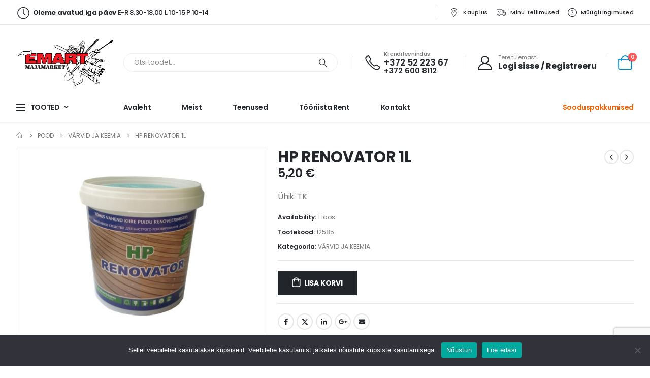

--- FILE ---
content_type: text/html; charset=UTF-8
request_url: https://www.emart.ee/toode/hp-renovator-1l/
body_size: 19178
content:
	<!DOCTYPE html>
	<html  lang="et" prefix="og: http://ogp.me/ns# fb: http://ogp.me/ns/fb#">
	<head>
		<meta http-equiv="X-UA-Compatible" content="IE=edge" />
		<meta http-equiv="Content-Type" content="text/html; charset=UTF-8" />
		<meta name="viewport" content="width=device-width, initial-scale=1, minimum-scale=1" />

		<link rel="profile" href="https://gmpg.org/xfn/11" />
		<link rel="pingback" href="https://www.emart.ee/xmlrpc.php" />
		<title>HP RENOVATOR 1L &#8211; Emart</title>
<meta name='robots' content='max-image-preview:large' />
<link rel='dns-prefetch' href='//fonts.googleapis.com' />
<link rel="alternate" type="application/rss+xml" title="Emart &raquo; RSS" href="https://www.emart.ee/feed/" />
<link rel="alternate" type="application/rss+xml" title="Emart &raquo; Kommentaaride RSS" href="https://www.emart.ee/comments/feed/" />
		<link rel="shortcut icon" href="//www.emart.ee/wp-content/uploads/2021/04/emart-favi.png" type="image/x-icon" />
				<link rel="apple-touch-icon" href="" />
				<link rel="apple-touch-icon" sizes="120x120" href="" />
				<link rel="apple-touch-icon" sizes="76x76" href="" />
				<link rel="apple-touch-icon" sizes="152x152" href="" />
		<link rel="preload" href="https://www.emart.ee/wp-content/themes/porto/fonts/porto-font/porto.woff2" as="font" type="font/woff2" crossorigin /><link rel="preload" href="https://www.emart.ee/wp-content/themes/porto/fonts/fontawesome_optimized/fa-solid-900.woff2" as="font" type="font/woff2" crossorigin /><link rel="preload" href="https://www.emart.ee/wp-content/themes/porto/fonts/fontawesome_optimized/fa-regular-400.woff2" as="font" type="font/woff2" crossorigin /><link rel="preload" href="https://www.emart.ee/wp-content/themes/porto/fonts/fontawesome_optimized/fa-brands-400.woff2" as="font" type="font/woff2" crossorigin /><link rel="preload" href="https://www.emart.ee/wp-content/themes/porto/fonts/Simple-Line-Icons/Simple-Line-Icons.ttf" as="font" type="font/ttf" crossorigin />	<meta name="twitter:card" content="summary_large_image">
	<meta property="twitter:title" content="HP RENOVATOR 1L"/>
	<meta property="og:title" content="HP RENOVATOR 1L"/>
	<meta property="og:type" content="website"/>
	<meta property="og:url" content="https://www.emart.ee/toode/hp-renovator-1l/"/>
	<meta property="og:site_name" content="Emart"/>
	<meta property="og:description" content="HP Renovator 1L. Tootekood: F28601 Ean: 4743093000606 Keskkonnasõbralik renoveerimisvahend puitpinna puhastamiseks ja kiireks taastamiseks. HP Renovator on lõhnatu, sügavimbuva toimega, veebaasiline puitpinna renoveerimisvahend, mis ei sisalda kloori ega klooriühendeid. Renoveerimisvahend HP Renovator puhastab saastunud pinnad ja tumenenud puidu ning taastab kaetava pinna loomuliku värvi. Vahendit&hellip;"/>

						<meta property="og:image" content="https://www.emart.ee/wp-content/uploads/2021/04/f28601.jpg"/>
				<style id='wp-block-library-theme-inline-css'>
.wp-block-audio :where(figcaption){color:#555;font-size:13px;text-align:center}.is-dark-theme .wp-block-audio :where(figcaption){color:#ffffffa6}.wp-block-audio{margin:0 0 1em}.wp-block-code{border:1px solid #ccc;border-radius:4px;font-family:Menlo,Consolas,monaco,monospace;padding:.8em 1em}.wp-block-embed :where(figcaption){color:#555;font-size:13px;text-align:center}.is-dark-theme .wp-block-embed :where(figcaption){color:#ffffffa6}.wp-block-embed{margin:0 0 1em}.blocks-gallery-caption{color:#555;font-size:13px;text-align:center}.is-dark-theme .blocks-gallery-caption{color:#ffffffa6}:root :where(.wp-block-image figcaption){color:#555;font-size:13px;text-align:center}.is-dark-theme :root :where(.wp-block-image figcaption){color:#ffffffa6}.wp-block-image{margin:0 0 1em}.wp-block-pullquote{border-bottom:4px solid;border-top:4px solid;color:currentColor;margin-bottom:1.75em}.wp-block-pullquote cite,.wp-block-pullquote footer,.wp-block-pullquote__citation{color:currentColor;font-size:.8125em;font-style:normal;text-transform:uppercase}.wp-block-quote{border-left:.25em solid;margin:0 0 1.75em;padding-left:1em}.wp-block-quote cite,.wp-block-quote footer{color:currentColor;font-size:.8125em;font-style:normal;position:relative}.wp-block-quote.has-text-align-right{border-left:none;border-right:.25em solid;padding-left:0;padding-right:1em}.wp-block-quote.has-text-align-center{border:none;padding-left:0}.wp-block-quote.is-large,.wp-block-quote.is-style-large,.wp-block-quote.is-style-plain{border:none}.wp-block-search .wp-block-search__label{font-weight:700}.wp-block-search__button{border:1px solid #ccc;padding:.375em .625em}:where(.wp-block-group.has-background){padding:1.25em 2.375em}.wp-block-separator.has-css-opacity{opacity:.4}.wp-block-separator{border:none;border-bottom:2px solid;margin-left:auto;margin-right:auto}.wp-block-separator.has-alpha-channel-opacity{opacity:1}.wp-block-separator:not(.is-style-wide):not(.is-style-dots){width:100px}.wp-block-separator.has-background:not(.is-style-dots){border-bottom:none;height:1px}.wp-block-separator.has-background:not(.is-style-wide):not(.is-style-dots){height:2px}.wp-block-table{margin:0 0 1em}.wp-block-table td,.wp-block-table th{word-break:normal}.wp-block-table :where(figcaption){color:#555;font-size:13px;text-align:center}.is-dark-theme .wp-block-table :where(figcaption){color:#ffffffa6}.wp-block-video :where(figcaption){color:#555;font-size:13px;text-align:center}.is-dark-theme .wp-block-video :where(figcaption){color:#ffffffa6}.wp-block-video{margin:0 0 1em}:root :where(.wp-block-template-part.has-background){margin-bottom:0;margin-top:0;padding:1.25em 2.375em}
</style>
<style id='classic-theme-styles-inline-css'>
/*! This file is auto-generated */
.wp-block-button__link{color:#fff;background-color:#32373c;border-radius:9999px;box-shadow:none;text-decoration:none;padding:calc(.667em + 2px) calc(1.333em + 2px);font-size:1.125em}.wp-block-file__button{background:#32373c;color:#fff;text-decoration:none}
</style>
<style id='global-styles-inline-css'>
:root{--wp--preset--aspect-ratio--square: 1;--wp--preset--aspect-ratio--4-3: 4/3;--wp--preset--aspect-ratio--3-4: 3/4;--wp--preset--aspect-ratio--3-2: 3/2;--wp--preset--aspect-ratio--2-3: 2/3;--wp--preset--aspect-ratio--16-9: 16/9;--wp--preset--aspect-ratio--9-16: 9/16;--wp--preset--color--black: #000000;--wp--preset--color--cyan-bluish-gray: #abb8c3;--wp--preset--color--white: #ffffff;--wp--preset--color--pale-pink: #f78da7;--wp--preset--color--vivid-red: #cf2e2e;--wp--preset--color--luminous-vivid-orange: #ff6900;--wp--preset--color--luminous-vivid-amber: #fcb900;--wp--preset--color--light-green-cyan: #7bdcb5;--wp--preset--color--vivid-green-cyan: #00d084;--wp--preset--color--pale-cyan-blue: #8ed1fc;--wp--preset--color--vivid-cyan-blue: #0693e3;--wp--preset--color--vivid-purple: #9b51e0;--wp--preset--color--primary: var(--porto-primary-color);--wp--preset--color--secondary: var(--porto-secondary-color);--wp--preset--color--tertiary: var(--porto-tertiary-color);--wp--preset--color--quaternary: var(--porto-quaternary-color);--wp--preset--color--dark: var(--porto-dark-color);--wp--preset--color--light: var(--porto-light-color);--wp--preset--color--primary-hover: var(--porto-primary-light-5);--wp--preset--gradient--vivid-cyan-blue-to-vivid-purple: linear-gradient(135deg,rgba(6,147,227,1) 0%,rgb(155,81,224) 100%);--wp--preset--gradient--light-green-cyan-to-vivid-green-cyan: linear-gradient(135deg,rgb(122,220,180) 0%,rgb(0,208,130) 100%);--wp--preset--gradient--luminous-vivid-amber-to-luminous-vivid-orange: linear-gradient(135deg,rgba(252,185,0,1) 0%,rgba(255,105,0,1) 100%);--wp--preset--gradient--luminous-vivid-orange-to-vivid-red: linear-gradient(135deg,rgba(255,105,0,1) 0%,rgb(207,46,46) 100%);--wp--preset--gradient--very-light-gray-to-cyan-bluish-gray: linear-gradient(135deg,rgb(238,238,238) 0%,rgb(169,184,195) 100%);--wp--preset--gradient--cool-to-warm-spectrum: linear-gradient(135deg,rgb(74,234,220) 0%,rgb(151,120,209) 20%,rgb(207,42,186) 40%,rgb(238,44,130) 60%,rgb(251,105,98) 80%,rgb(254,248,76) 100%);--wp--preset--gradient--blush-light-purple: linear-gradient(135deg,rgb(255,206,236) 0%,rgb(152,150,240) 100%);--wp--preset--gradient--blush-bordeaux: linear-gradient(135deg,rgb(254,205,165) 0%,rgb(254,45,45) 50%,rgb(107,0,62) 100%);--wp--preset--gradient--luminous-dusk: linear-gradient(135deg,rgb(255,203,112) 0%,rgb(199,81,192) 50%,rgb(65,88,208) 100%);--wp--preset--gradient--pale-ocean: linear-gradient(135deg,rgb(255,245,203) 0%,rgb(182,227,212) 50%,rgb(51,167,181) 100%);--wp--preset--gradient--electric-grass: linear-gradient(135deg,rgb(202,248,128) 0%,rgb(113,206,126) 100%);--wp--preset--gradient--midnight: linear-gradient(135deg,rgb(2,3,129) 0%,rgb(40,116,252) 100%);--wp--preset--font-size--small: 13px;--wp--preset--font-size--medium: 20px;--wp--preset--font-size--large: 36px;--wp--preset--font-size--x-large: 42px;--wp--preset--font-family--inter: "Inter", sans-serif;--wp--preset--font-family--cardo: Cardo;--wp--preset--spacing--20: 0.44rem;--wp--preset--spacing--30: 0.67rem;--wp--preset--spacing--40: 1rem;--wp--preset--spacing--50: 1.5rem;--wp--preset--spacing--60: 2.25rem;--wp--preset--spacing--70: 3.38rem;--wp--preset--spacing--80: 5.06rem;--wp--preset--shadow--natural: 6px 6px 9px rgba(0, 0, 0, 0.2);--wp--preset--shadow--deep: 12px 12px 50px rgba(0, 0, 0, 0.4);--wp--preset--shadow--sharp: 6px 6px 0px rgba(0, 0, 0, 0.2);--wp--preset--shadow--outlined: 6px 6px 0px -3px rgba(255, 255, 255, 1), 6px 6px rgba(0, 0, 0, 1);--wp--preset--shadow--crisp: 6px 6px 0px rgba(0, 0, 0, 1);}:where(.is-layout-flex){gap: 0.5em;}:where(.is-layout-grid){gap: 0.5em;}body .is-layout-flex{display: flex;}.is-layout-flex{flex-wrap: wrap;align-items: center;}.is-layout-flex > :is(*, div){margin: 0;}body .is-layout-grid{display: grid;}.is-layout-grid > :is(*, div){margin: 0;}:where(.wp-block-columns.is-layout-flex){gap: 2em;}:where(.wp-block-columns.is-layout-grid){gap: 2em;}:where(.wp-block-post-template.is-layout-flex){gap: 1.25em;}:where(.wp-block-post-template.is-layout-grid){gap: 1.25em;}.has-black-color{color: var(--wp--preset--color--black) !important;}.has-cyan-bluish-gray-color{color: var(--wp--preset--color--cyan-bluish-gray) !important;}.has-white-color{color: var(--wp--preset--color--white) !important;}.has-pale-pink-color{color: var(--wp--preset--color--pale-pink) !important;}.has-vivid-red-color{color: var(--wp--preset--color--vivid-red) !important;}.has-luminous-vivid-orange-color{color: var(--wp--preset--color--luminous-vivid-orange) !important;}.has-luminous-vivid-amber-color{color: var(--wp--preset--color--luminous-vivid-amber) !important;}.has-light-green-cyan-color{color: var(--wp--preset--color--light-green-cyan) !important;}.has-vivid-green-cyan-color{color: var(--wp--preset--color--vivid-green-cyan) !important;}.has-pale-cyan-blue-color{color: var(--wp--preset--color--pale-cyan-blue) !important;}.has-vivid-cyan-blue-color{color: var(--wp--preset--color--vivid-cyan-blue) !important;}.has-vivid-purple-color{color: var(--wp--preset--color--vivid-purple) !important;}.has-black-background-color{background-color: var(--wp--preset--color--black) !important;}.has-cyan-bluish-gray-background-color{background-color: var(--wp--preset--color--cyan-bluish-gray) !important;}.has-white-background-color{background-color: var(--wp--preset--color--white) !important;}.has-pale-pink-background-color{background-color: var(--wp--preset--color--pale-pink) !important;}.has-vivid-red-background-color{background-color: var(--wp--preset--color--vivid-red) !important;}.has-luminous-vivid-orange-background-color{background-color: var(--wp--preset--color--luminous-vivid-orange) !important;}.has-luminous-vivid-amber-background-color{background-color: var(--wp--preset--color--luminous-vivid-amber) !important;}.has-light-green-cyan-background-color{background-color: var(--wp--preset--color--light-green-cyan) !important;}.has-vivid-green-cyan-background-color{background-color: var(--wp--preset--color--vivid-green-cyan) !important;}.has-pale-cyan-blue-background-color{background-color: var(--wp--preset--color--pale-cyan-blue) !important;}.has-vivid-cyan-blue-background-color{background-color: var(--wp--preset--color--vivid-cyan-blue) !important;}.has-vivid-purple-background-color{background-color: var(--wp--preset--color--vivid-purple) !important;}.has-black-border-color{border-color: var(--wp--preset--color--black) !important;}.has-cyan-bluish-gray-border-color{border-color: var(--wp--preset--color--cyan-bluish-gray) !important;}.has-white-border-color{border-color: var(--wp--preset--color--white) !important;}.has-pale-pink-border-color{border-color: var(--wp--preset--color--pale-pink) !important;}.has-vivid-red-border-color{border-color: var(--wp--preset--color--vivid-red) !important;}.has-luminous-vivid-orange-border-color{border-color: var(--wp--preset--color--luminous-vivid-orange) !important;}.has-luminous-vivid-amber-border-color{border-color: var(--wp--preset--color--luminous-vivid-amber) !important;}.has-light-green-cyan-border-color{border-color: var(--wp--preset--color--light-green-cyan) !important;}.has-vivid-green-cyan-border-color{border-color: var(--wp--preset--color--vivid-green-cyan) !important;}.has-pale-cyan-blue-border-color{border-color: var(--wp--preset--color--pale-cyan-blue) !important;}.has-vivid-cyan-blue-border-color{border-color: var(--wp--preset--color--vivid-cyan-blue) !important;}.has-vivid-purple-border-color{border-color: var(--wp--preset--color--vivid-purple) !important;}.has-vivid-cyan-blue-to-vivid-purple-gradient-background{background: var(--wp--preset--gradient--vivid-cyan-blue-to-vivid-purple) !important;}.has-light-green-cyan-to-vivid-green-cyan-gradient-background{background: var(--wp--preset--gradient--light-green-cyan-to-vivid-green-cyan) !important;}.has-luminous-vivid-amber-to-luminous-vivid-orange-gradient-background{background: var(--wp--preset--gradient--luminous-vivid-amber-to-luminous-vivid-orange) !important;}.has-luminous-vivid-orange-to-vivid-red-gradient-background{background: var(--wp--preset--gradient--luminous-vivid-orange-to-vivid-red) !important;}.has-very-light-gray-to-cyan-bluish-gray-gradient-background{background: var(--wp--preset--gradient--very-light-gray-to-cyan-bluish-gray) !important;}.has-cool-to-warm-spectrum-gradient-background{background: var(--wp--preset--gradient--cool-to-warm-spectrum) !important;}.has-blush-light-purple-gradient-background{background: var(--wp--preset--gradient--blush-light-purple) !important;}.has-blush-bordeaux-gradient-background{background: var(--wp--preset--gradient--blush-bordeaux) !important;}.has-luminous-dusk-gradient-background{background: var(--wp--preset--gradient--luminous-dusk) !important;}.has-pale-ocean-gradient-background{background: var(--wp--preset--gradient--pale-ocean) !important;}.has-electric-grass-gradient-background{background: var(--wp--preset--gradient--electric-grass) !important;}.has-midnight-gradient-background{background: var(--wp--preset--gradient--midnight) !important;}.has-small-font-size{font-size: var(--wp--preset--font-size--small) !important;}.has-medium-font-size{font-size: var(--wp--preset--font-size--medium) !important;}.has-large-font-size{font-size: var(--wp--preset--font-size--large) !important;}.has-x-large-font-size{font-size: var(--wp--preset--font-size--x-large) !important;}
:where(.wp-block-post-template.is-layout-flex){gap: 1.25em;}:where(.wp-block-post-template.is-layout-grid){gap: 1.25em;}
:where(.wp-block-columns.is-layout-flex){gap: 2em;}:where(.wp-block-columns.is-layout-grid){gap: 2em;}
:root :where(.wp-block-pullquote){font-size: 1.5em;line-height: 1.6;}
</style>
<style id='woocommerce-inline-inline-css'>
.woocommerce form .form-row .required { visibility: visible; }
</style>
<link rel='stylesheet' id='wpo_min-header-0-css' href='https://www.emart.ee/wp-content/cache/wpo-minify/1765977185/assets/wpo-minify-header-0c3ca7a1.min.css' media='all' />
<script src="https://www.emart.ee/wp-content/cache/wpo-minify/1765977185/assets/wpo-minify-header-17fa15c8.min.js" id="wpo_min-header-0-js"></script>
<script id="wpo_min-header-1-js-extra">
var wc_single_product_params = {"i18n_required_rating_text":"Palun vali hinnang","i18n_product_gallery_trigger_text":"View full-screen image gallery","review_rating_required":"yes","flexslider":{"rtl":false,"animation":"slide","smoothHeight":true,"directionNav":false,"controlNav":"thumbnails","slideshow":false,"animationSpeed":500,"animationLoop":false,"allowOneSlide":false},"zoom_enabled":"","zoom_options":[],"photoswipe_enabled":"","photoswipe_options":{"shareEl":false,"closeOnScroll":false,"history":false,"hideAnimationDuration":0,"showAnimationDuration":0},"flexslider_enabled":""};
var woocommerce_params = {"ajax_url":"\/wp-admin\/admin-ajax.php","wc_ajax_url":"\/?wc-ajax=%%endpoint%%"};
var wc_cart_fragments_params = {"ajax_url":"\/wp-admin\/admin-ajax.php","wc_ajax_url":"\/?wc-ajax=%%endpoint%%","cart_hash_key":"wc_cart_hash_4daaeefbc0e60f51dcaab627216d165d","fragment_name":"wc_fragments_4daaeefbc0e60f51dcaab627216d165d","request_timeout":"15000"};
</script>
<script src="https://www.emart.ee/wp-content/cache/wpo-minify/1765977185/assets/wpo-minify-header-62b53275.min.js" id="wpo_min-header-1-js" defer data-wp-strategy="defer"></script>
<script></script><link rel="https://api.w.org/" href="https://www.emart.ee/wp-json/" /><link rel="alternate" title="JSON" type="application/json" href="https://www.emart.ee/wp-json/wp/v2/product/5193" /><link rel="EditURI" type="application/rsd+xml" title="RSD" href="https://www.emart.ee/xmlrpc.php?rsd" />
<link rel="canonical" href="https://www.emart.ee/toode/hp-renovator-1l/" />
<link rel="alternate" title="oEmbed (JSON)" type="application/json+oembed" href="https://www.emart.ee/wp-json/oembed/1.0/embed?url=https%3A%2F%2Fwww.emart.ee%2Ftoode%2Fhp-renovator-1l%2F" />
<link rel="alternate" title="oEmbed (XML)" type="text/xml+oembed" href="https://www.emart.ee/wp-json/oembed/1.0/embed?url=https%3A%2F%2Fwww.emart.ee%2Ftoode%2Fhp-renovator-1l%2F&#038;format=xml" />
<script async defer data-domain='emart.ee' src='https://plausible.io/js/plausible.js'></script>		<script type="text/javascript">
		WebFontConfig = {
			google: { families: [ 'Poppins:400,500,600,700,800' ] }
		};
		(function(d) {
			var wf = d.createElement('script'), s = d.scripts[d.scripts.length - 1];
			wf.src = 'https://www.emart.ee/wp-content/themes/porto/js/libs/webfont.js';
			wf.async = true;
			s.parentNode.insertBefore(wf, s);
		})(document);</script>
			<noscript><style>.woocommerce-product-gallery{ opacity: 1 !important; }</style></noscript>
	<style>.recentcomments a{display:inline !important;padding:0 !important;margin:0 !important;}</style><meta name="generator" content="Powered by WPBakery Page Builder - drag and drop page builder for WordPress."/>
<style id='wp-fonts-local'>
@font-face{font-family:Inter;font-style:normal;font-weight:300 900;font-display:fallback;src:url('https://www.emart.ee/wp-content/plugins/woocommerce/assets/fonts/Inter-VariableFont_slnt,wght.woff2') format('woff2');font-stretch:normal;}
@font-face{font-family:Cardo;font-style:normal;font-weight:400;font-display:fallback;src:url('https://www.emart.ee/wp-content/plugins/woocommerce/assets/fonts/cardo_normal_400.woff2') format('woff2');}
</style>
		<style id="wp-custom-css">
			.cn-button.bootstrap {
color: #fff;
background: #f26100;
}

.includes_tax {
display: block;
font-size: 10px;
}

.includes_tax .amount{
font-size: 12px !important;
}

.home.page {
overflow: hidden;
}

.toggle-menu-wrap.side-nav-wrap {
max-height: 70vh;
overflow-y: auto;
}

.logged-in .header-tekst .porto-sicon-header:after {
content: 'Minu konto';
	font-weight:600;
	color:#000;
}


.logged-in .header-tekst .porto-sicon-header p {
display:none;
}

.price del {
display: block !important;
width: 100%;
margin-bottom: 10px;
}

.price small{
font-size: 65%;
font-weight: 400;
color: #f26100;
}

.header-icon1 small {
display: block;
}

del .woocommerce-Price-amount.amount:after {
content: ' tavahind kaupluses';
font-size: 60%;
font-weight: 400;
}
#main-toggle-menu .menu-title:after {
    font-family: 'Font Awesome 6 Free' !important;
}		</style>
		<noscript><style> .wpb_animate_when_almost_visible { opacity: 1; }</style></noscript>	</head>
	<body data-rsssl=1 class="product-template-default single single-product postid-5193 wp-embed-responsive theme-porto cookies-not-set woocommerce woocommerce-page woocommerce-no-js login-popup full blog-1 wpb-js-composer js-comp-ver-8.0.1 vc_responsive">
	
	<div class="page-wrapper"><!-- page wrapper -->
		
											<!-- header wrapper -->
				<div class="header-wrapper">
										
<header id="header" class="header-builder header-builder-p">
<div class="porto-block" data-id="3147"><style>.vc_custom_1606361454288{border-bottom-width: 1px !important;border-bottom-color: #e7e7e7 !important;border-bottom-style: solid !important;}.wpb_custom_1efe903570d178ff0a9b7bfa5febd3a4.porto-sicon-mobile{--porto-infobox-mpos-align: center;}.wpb_custom_991192e517ba80822b25b68bbbc51b14 .porto-sicon-title{color: #777777;}.wpb_custom_991192e517ba80822b25b68bbbc51b14.porto-sicon-mobile{--porto-infobox-mpos-align: center;}.header-wrapper { box-shadow: 0 2px 2px rgba(0, 0, 0, .06); z-index: 9; margin-bottom: 1px }
#header .share-links { display: flex }
#header .share-links a { margin: 0 1rem; overflow: visible }
#header .share-links a:last-child { margin-right: 0 }
#header .share-links a + a:after { content: '|'; position: absolute; border-left: 1px solid #dadcdd;  height: 1.75rem; top: 50%; left: -1rem; margin-left: -1px;  margin-top: -.875rem  }
.top-bar .vc_column-inner { justify-content: center }
.top-bar a { display: inline-block; border-bottom: 1px solid #fff !important }
#main-toggle-menu .toggle-menu-wrap>ul { border-bottom: none }
#main-toggle-menu .menu-title { display: flex; align-items: center }
#main-toggle-menu .menu-title .toggle { font-size: 1.4em; margin-right: .625rem }
#main-toggle-menu .menu-title:after { content: "\f078"; font-family: 'Font Awesome 5 Free'; font-weight: 900; font-size: 10px; margin-left: .5rem }
#header .secondary-menu > li.menu-item:first-child > a { padding-left: 0 } 
#header .searchform .live-search-list { left: 0; right: 0 }
i.size-lg { font-size: 1.2em }
.sidebar-menu li.menu-item>a>i { display: inline-block; min-width: 20px }
#header .header-main .container { min-height: 0 !important }
.accordion-menu li.menu-item>a>i { display: inline-block }

@media (min-width: 992px) {
  .top-links > li.menu-item > a > i { font-size: 1.6em; vertical-align: middle } 
  #header .logo, #main-toggle-menu { width: 16.6666%; max-width: none; margin-right: .5rem }
  #header .logo img { max-width: 128px }
  #header .searchform { box-shadow: none }
  #header .searchform-popup, #header .searchform .text { flex: 1 }
  #header .searchform, #header .searchform input { width: 100% }
}
@media (max-width: 575px) {
  #header .porto-sicon-box-link { display: none }
  #header .share-links a:first-child { margin-left: 0 }
}
@media (max-width: 359px) {
  .header-builder .vc_column-inner > *:not(.vc_row) { margin-right: .5rem }
}</style><div class="vc_row wpb_row top-row py-2 vc_custom_1606361454288 vc_row-has-fill porto-inner-container"><div class="porto-wrap-container container"><div class="row"><div class="vc_column_container col-md-12"><div class="wpb_wrapper vc_column-inner"><div class="porto-sicon-box mr-auto mb-0 d-none d-md-flex  wpb_custom_1efe903570d178ff0a9b7bfa5febd3a4 style_1 default-icon"><div class="porto-sicon-default"><div class="porto-just-icon-wrapper porto-icon none" style="color:#222529;font-size:24px;margin-right:.25rem;"><i class="porto-icon-clock-1"></i></div></div><div class="porto-sicon-header"><h3 class="porto-sicon-title" style="font-weight:500;font-size:.8125rem;line-height:1.2;letter-spacing:-.025em;"><strong>Oleme avatud iga päev </strong>E-R 8.30-18.00 L 10-15 P 10-14</h3></div> <!-- header --></div><!-- porto-sicon-box --><span class="separator d-none d-lg-block" style="height:2em;border-left-color:#dadcdd"></span><ul id="menu-top-navigation" class="top-links mega-menu wpb_custom_b83cf44ab1a55d4eaf1566accd7eb16e d-none d-lg-block"><li id="nav-menu-item-3150" class="menu-item menu-item-type-post_type menu-item-object-page narrow"><a href="https://www.emart.ee/kontakt/"><i class="porto-icon-pin"></i>Kauplus</a></li>
<li id="nav-menu-item-3152" class="d-lg-none d-xl-block menu-item menu-item-type-custom menu-item-object-custom narrow"><a href="https://www.emart.ee/minu-konto/tellimused/"><i class="porto-icon-shipped"></i>Minu tellimused</a></li>
<li id="nav-menu-item-14278" class="menu-item menu-item-type-post_type menu-item-object-page narrow"><a href="https://www.emart.ee/muugitingimused/"><i class="Simple-Line-Icons-question"></i>Müügitingimused</a></li>
</ul></div></div></div></div></div><div class="vc_row wpb_row top-row py-2 pt-lg-4 porto-inner-container"><div class="porto-wrap-container container"><div class="row"><div class="vc_column_container col-md-12"><div class="wpb_wrapper vc_column-inner"><a  aria-label="Mobile Menu" href="#" class="mobile-toggle ps-0  wpb_custom_d100113dacdd9774aca8d2a074787642"><i class="fas fa-bars"></i></a>
	<div class="logo wpb_custom_1c5be94e08328b7326efe21c5063bd7b mr-auto mr-lg-2">
	<a href="https://www.emart.ee/" title="Emart - Ehitusmaterjalid ja majakaubad Kuusalu Majamarketist"  rel="home">
		<img class="img-responsive standard-logo retina-logo" width="1500" height="750" src="//www.emart.ee/wp-content/uploads/2021/04/emart_logo2-1.png" alt="Emart" />	</a>
	</div>
	<div class="searchform-popup wpb_custom_d42fd5ab42ac18e7228d61e74899a7c0 "><a  class="search-toggle" aria-label="Search Toggle" href="#"><i class="porto-icon-magnifier"></i><span class="search-text">Search</span></a>	<form action="https://www.emart.ee/" method="get"
		class="searchform search-layout-advanced">
		<div class="searchform-fields">
			<span class="text"><input name="s" type="text" value="" placeholder="Otsi toodet..." autocomplete="off" /></span>
							<input type="hidden" name="post_type" value="product"/>
							<span class="button-wrap">
				<button class="btn btn-special" title="Search" type="submit">
					<i class="porto-icon-magnifier"></i>
				</button>
									
			</span>
		</div>
				<div class="live-search-list"></div>
			</form>
	</div><span class="separator ml-lg-3 mr-sm-3 pr-lg-1" style="height:1.8em;border-left-color:#dadcdd"></span><div class="porto-sicon-box mb-0 d-none d-lg-flex header-icon1  wpb_custom_991192e517ba80822b25b68bbbc51b14 style_1 default-icon"><div class="porto-sicon-default"><div class="porto-just-icon-wrapper porto-icon none" style="color:#222529;font-size:30px;margin-right:.25rem;"><i class="porto-icon-phone-1"></i></div></div><div class="porto-sicon-header"><h4 class="porto-sicon-title" style="font-weight:500;font-size:11px;color:#777777;line-height:1;">Klienditeenindus</h4><p style="font-weight:600;font-size:17px;line-height:1;color:#222529;">+372 52 223 67<small>+372 600 8112</small></p></div> <!-- header --></div><!-- porto-sicon-box --><span class="separator ml-3 mr-4 d-none d-lg-block" style="height:1.8em;border-left-color:#dadcdd"></span><a aria-label="Tere tulemast!" class="porto-sicon-box-link" href="https://emart.ee/minu-konto/" title='Minu konto'><div class="porto-sicon-box mb-0 d-none d-sm-flex header-tekst  wpb_custom_991192e517ba80822b25b68bbbc51b14 style_1 default-icon"><div class="porto-sicon-default"><div class="porto-just-icon-wrapper porto-icon none" style="color:#222529;font-size:28px;margin-right:.625rem;"><i class="porto-icon-user-2"></i></div></div><div class="porto-sicon-header"><h3 class="porto-sicon-title" style="font-weight:400;font-size:11px;color:#777777;line-height:1;letter-spacing:-.025em;">Tere tulemast!</h3><p style="font-weight:700;font-size:1rem;line-height:1;color:#222529;">Logi sisse / Registreeru</p></div> <!-- header --></div><!-- porto-sicon-box --></a><a href="https://www.emart.ee/minu-konto/" title="My Account" class="my-account d-sm-none wpb_custom_2b4049584e42facd562b39bccafb3dfd porto-link-login" style="font-size:28px;"><i class="porto-icon-user-2"></i></a><span class="separator ml-sm-2 mr-3" style="height:1.8em;border-left-color:#dadcdd"></span>		<div id="mini-cart" class="mini-cart simple minicart-offcanvas wpb_custom_9c5354f6b0c22075e9f0ce01a6a80ee9  wpb_style_6e56b7573a0ccc7b7e16c0efd37fb107">
			<div class="cart-head">
			<span class="cart-icon"><i class="minicart-icon porto-icon-cart-thick"></i><span class="cart-items">0</span></span><span class="cart-items-text">0</span>			</div>
			<div class="cart-popup widget_shopping_cart">
				<div class="widget_shopping_cart_content">
									<div class="cart-loading"></div>
								</div>
			</div>
		<div class="minicart-overlay"><svg viewBox="0 0 32 32" xmlns="http://www.w3.org/2000/svg"><defs><style>.minicart-svg{fill:none;stroke:#fff;stroke-linecap:round;stroke-linejoin:round;stroke-width:2px;}</style></defs><g id="cross"><line class="minicart-svg" x1="7" x2="25" y1="7" y2="25"/><line class="minicart-svg" x1="7" x2="25" y1="25" y2="7"/></g></svg></div>		</div>
		</div></div></div></div></div><div class="vc_row wpb_row top-row header-main porto-inner-container"><div class="porto-wrap-container container"><div class="row"><div class="vc_column_container col-md-12"><div class="wpb_wrapper vc_column-inner"><div id="main-toggle-menu" class="wpb_custom_b83cf44ab1a55d4eaf1566accd7eb16e closed"><div class="menu-title closed"><div class="toggle"></div>TOOTED</div><div class="toggle-menu-wrap side-nav-wrap"><ul id="menu-tootekategooriad" class="sidebar-menu"><li id="nav-menu-item-14499" class="menu-item menu-item-type-taxonomy menu-item-object-product_cat  narrow "><a href="https://www.emart.ee/product-category/213/">KINNITUSVAHENDID</a></li>
<li id="nav-menu-item-14507" class="menu-item menu-item-type-taxonomy menu-item-object-product_cat  narrow "><a href="https://www.emart.ee/product-category/220/">SOODUSPAKKUMISED</a></li>
<li id="nav-menu-item-14511" class="menu-item menu-item-type-taxonomy menu-item-object-product_cat  narrow "><a href="https://www.emart.ee/product-category/205/">ÜLDEHITUS</a></li>
<li id="nav-menu-item-14503" class="menu-item menu-item-type-taxonomy menu-item-object-product_cat  narrow "><a href="https://www.emart.ee/product-category/225/">PUITMATERJAL</a></li>
<li id="nav-menu-item-14501" class="menu-item menu-item-type-taxonomy menu-item-object-product_cat  narrow "><a href="https://www.emart.ee/product-category/210/">LIISTUD</a></li>
<li id="nav-menu-item-14506" class="menu-item menu-item-type-taxonomy menu-item-object-product_cat  narrow "><a href="https://www.emart.ee/product-category/209/">SEGUD</a></li>
<li id="nav-menu-item-14500" class="menu-item menu-item-type-taxonomy menu-item-object-product_cat  narrow "><a href="https://www.emart.ee/product-category/212/">KIVID JA PLOKID</a></li>
<li id="nav-menu-item-14508" class="menu-item menu-item-type-taxonomy menu-item-object-product_cat  narrow "><a href="https://www.emart.ee/product-category/211/">SOOJUSTUS</a></li>
<li id="nav-menu-item-14514" class="menu-item menu-item-type-taxonomy menu-item-object-product_cat current-product-ancestor current-menu-parent current-product-parent active narrow "><a href="https://www.emart.ee/product-category/206/">VÄRVID JA KEEMIA</a></li>
<li id="nav-menu-item-14515" class="menu-item menu-item-type-taxonomy menu-item-object-product_cat  narrow "><a href="https://www.emart.ee/product-category/224/">VÄRVIMISTARBED</a></li>
<li id="nav-menu-item-14517" class="menu-item menu-item-type-taxonomy menu-item-object-product_cat  narrow "><a href="https://www.emart.ee/product-category/208/">VIIMISTLUS</a></li>
<li id="nav-menu-item-14493" class="menu-item menu-item-type-taxonomy menu-item-object-product_cat  narrow "><a href="https://www.emart.ee/product-category/219/">AIAKAUBAD</a></li>
<li id="nav-menu-item-14509" class="menu-item menu-item-type-taxonomy menu-item-object-product_cat  narrow "><a href="https://www.emart.ee/product-category/204/">TÖÖRIISTAD</a></li>
<li id="nav-menu-item-14496" class="menu-item menu-item-type-taxonomy menu-item-object-product_cat  narrow "><a href="https://www.emart.ee/product-category/207/">ELEKTRITÖÖRIISTAD</a></li>
<li id="nav-menu-item-14495" class="menu-item menu-item-type-taxonomy menu-item-object-product_cat  narrow "><a href="https://www.emart.ee/product-category/202/">ELEKTRIKAUBAD</a></li>
<li id="nav-menu-item-14513" class="menu-item menu-item-type-taxonomy menu-item-object-product_cat  narrow "><a href="https://www.emart.ee/product-category/223/">VALGUSTUS</a></li>
<li id="nav-menu-item-14510" class="menu-item menu-item-type-taxonomy menu-item-object-product_cat  narrow "><a href="https://www.emart.ee/product-category/216/">TORUKAUP JA FITINGUD</a></li>
<li id="nav-menu-item-14504" class="menu-item menu-item-type-taxonomy menu-item-object-product_cat  narrow "><a href="https://www.emart.ee/product-category/203/">SANTEHNIKA</a></li>
<li id="nav-menu-item-14516" class="menu-item menu-item-type-taxonomy menu-item-object-product_cat  narrow "><a href="https://www.emart.ee/product-category/214/">VENTILATSIOON</a></li>
<li id="nav-menu-item-14502" class="menu-item menu-item-type-taxonomy menu-item-object-product_cat  narrow "><a href="https://www.emart.ee/product-category/218/">MAJAPIDAMISTARBED</a></li>
<li id="nav-menu-item-14505" class="menu-item menu-item-type-taxonomy menu-item-object-product_cat  narrow "><a href="https://www.emart.ee/product-category/221/">SAUNATARBED</a></li>
<li id="nav-menu-item-14498" class="menu-item menu-item-type-taxonomy menu-item-object-product_cat  narrow "><a href="https://www.emart.ee/product-category/227/">KALASTUS</a></li>
<li id="nav-menu-item-14494" class="menu-item menu-item-type-taxonomy menu-item-object-product_cat  narrow "><a href="https://www.emart.ee/product-category/222/">AUTO-RATTA KAUBAD</a></li>
<li id="nav-menu-item-14492" class="menu-item menu-item-type-taxonomy menu-item-object-product_cat  narrow "><a href="https://www.emart.ee/product-category/215/">AHJUTARBED</a></li>
<li id="nav-menu-item-14497" class="menu-item menu-item-type-taxonomy menu-item-object-product_cat  narrow "><a href="https://www.emart.ee/product-category/226/">ISIKUKAITSE VAHENDID</a></li>
</ul></div></div><ul id="menu-peamenuu" class="wpb_custom_b83cf44ab1a55d4eaf1566accd7eb16e secondary-menu main-menu mega-menu"><li id="nav-menu-item-12284" class="menu-item menu-item-type-post_type menu-item-object-page menu-item-home narrow"><a href="https://www.emart.ee/">Avaleht</a></li>
<li id="nav-menu-item-14244" class="menu-item menu-item-type-post_type menu-item-object-page narrow"><a href="https://www.emart.ee/meist/">Meist</a></li>
<li id="nav-menu-item-14255" class="menu-item menu-item-type-post_type menu-item-object-page narrow"><a href="https://www.emart.ee/teenused/">Teenused</a></li>
<li id="nav-menu-item-14253" class="menu-item menu-item-type-post_type menu-item-object-page narrow"><a href="https://www.emart.ee/tooriista-rent/">Tööriista rent</a></li>
<li id="nav-menu-item-14234" class="menu-item menu-item-type-post_type menu-item-object-page narrow"><a href="https://www.emart.ee/kontakt/">Kontakt</a></li>
</ul><h4 style="font-size: 0.875rem;line-height: 1;font-weight:600;letter-spacing:-.025em" class="vc_custom_heading vc_do_custom_heading mb-0 ml-auto d-none d-lg-block wpb_custom_aa365bd5046e8294520b4e73732b9d15 align-left heading-primary" ><a href="https://emart.ee/product-category/220/" title="LÕPUMÜÜK">Sooduspakkumised</a></h4></div></div></div></div></div></div></header>

									</div>
				<!-- end header wrapper -->
			
			
					<section class="page-top page-header-6">
	<div class="container hide-title">
	<div class="row">
		<div class="col-lg-12 clearfix">
			<div class="pt-right d-none">
								<h1 class="page-title">HP RENOVATOR 1L</h1>
							</div>
							<div class="breadcrumbs-wrap pt-left">
					<ul class="breadcrumb" itemscope itemtype="https://schema.org/BreadcrumbList"><li class="home" itemprop="itemListElement" itemscope itemtype="https://schema.org/ListItem"><a itemprop="item" href="https://www.emart.ee" title="Go to Home Page"><span itemprop="name">Home</span></a><meta itemprop="position" content="1" /><i class="delimiter delimiter-2"></i></li><li itemprop="itemListElement" itemscope itemtype="https://schema.org/ListItem"><a itemprop="item" href="https://www.emart.ee/pood/"><span itemprop="name">Pood</span></a><meta itemprop="position" content="2" /><i class="delimiter delimiter-2"></i></li><li itemprop="itemListElement" itemscope itemtype="https://schema.org/ListItem"><a itemprop="item" href="https://www.emart.ee/product-category/206/"><span itemprop="name">VÄRVID JA KEEMIA</span></a><meta itemprop="position" content="3" /><i class="delimiter delimiter-2"></i></li><li>HP RENOVATOR 1L</li></ul>				</div>
								</div>
	</div>
</div>
	</section>
	
		<div id="main" class="column1 boxed"><!-- main -->

			<div class="container">
			<div class="row main-content-wrap">

			<!-- main content -->
			<div class="main-content col-lg-12">

			
	<div id="primary" class="content-area"><main id="content" class="site-main">

					
			<div class="woocommerce-notices-wrapper"></div>
<div id="product-5193" class="product type-product post-5193 status-publish first instock product_cat-81 has-post-thumbnail taxable shipping-taxable purchasable product-type-simple product-layout-default skeleton-loading">
	<script type="text/template">"\r\n\t<div class=\"product-summary-wrap\">\r\n\t\t\t\t\t<div class=\"row\">\r\n\t\t\t\t<div class=\"summary-before col-md-5\">\r\n\t\t\t\t\t\t\t<div class=\"labels\"><\/div><div class=\"product-images images\">\r\n\t<div class=\"product-image-slider owl-carousel show-nav-hover has-ccols ccols-1\"><div class=\"img-thumbnail\"><div class=\"inner\"><img width=\"600\" height=\"450\" src=\"https:\/\/www.emart.ee\/wp-content\/uploads\/2021\/04\/f28601-600x450.jpg\" class=\"woocommerce-main-image wp-post-image\" alt=\"\" href=\"https:\/\/www.emart.ee\/wp-content\/uploads\/2021\/04\/f28601.jpg\" title=\"f28601\" decoding=\"async\" fetchpriority=\"high\" srcset=\"https:\/\/www.emart.ee\/wp-content\/uploads\/2021\/04\/f28601-600x450.jpg 600w, https:\/\/www.emart.ee\/wp-content\/uploads\/2021\/04\/f28601-463x348.jpg 463w, https:\/\/www.emart.ee\/wp-content\/uploads\/2021\/04\/f28601-400x300.jpg 400w\" sizes=\"(max-width: 600px) 100vw, 600px\" \/><\/div><\/div><\/div><span class=\"zoom\" data-index=\"0\"><i class=\"porto-icon-plus\"><\/i><\/span><\/div>\r\n\r\n<div class=\"product-thumbnails thumbnails\">\r\n\t<div class=\"product-thumbs-slider owl-carousel has-ccols ccols-4\"><div class=\"img-thumbnail\"><img width=\"150\" height=\"150\" src=\"https:\/\/www.emart.ee\/wp-content\/uploads\/2021\/04\/f28601-150x150.jpg\" class=\"woocommerce-main-thumb wp-post-image\" alt=\"\" title=\"f28601\" decoding=\"async\" \/><\/div><\/div><\/div>\r\n\t\t\t\t\t\t<\/div>\r\n\r\n\t\t\t<div class=\"summary entry-summary col-md-7\">\r\n\t\t\t\t\t\t\t<h2 class=\"product_title entry-title show-product-nav\">\r\n\t\tHP RENOVATOR 1L\t<\/h2>\r\n<div class=\"product-nav\">\t\t<div class=\"product-prev\">\r\n\t\t\t<a href=\"https:\/\/www.emart.ee\/toode\/supi-sauna-vaha-valge-1l\/\">\r\n\t\t\t\t<span class=\"product-link\"><\/span>\r\n\t\t\t\t<span class=\"product-popup\">\r\n\t\t\t\t\t<span class=\"featured-box\">\r\n\t\t\t\t\t\t<span class=\"box-content\">\r\n\t\t\t\t\t\t\t<span class=\"product-image\">\r\n\t\t\t\t\t\t\t\t<span class=\"inner\">\r\n\t\t\t\t\t\t\t\t\t<img width=\"150\" height=\"150\" src=\"https:\/\/www.emart.ee\/wp-content\/uploads\/2021\/04\/a62a740a2cfa72fdb10eacc20ecb76c4f27f1497_tikkurila_supi_saunavaha_1L_white1-150x150.jpg\" class=\"attachment-150x150 size-150x150 wp-post-image\" alt=\"\" decoding=\"async\" \/>\t\t\t\t\t\t\t\t<\/span>\r\n\t\t\t\t\t\t\t<\/span>\r\n\t\t\t\t\t\t\t<span class=\"product-details\">\r\n\t\t\t\t\t\t\t\t<span class=\"product-title\">SUPI SAUNA VAHA VALGE 1L<\/span>\r\n\t\t\t\t\t\t\t<\/span>\r\n\t\t\t\t\t\t<\/span>\r\n\t\t\t\t\t<\/span>\r\n\t\t\t\t<\/span>\r\n\t\t\t<\/a>\r\n\t\t<\/div>\r\n\t\t\t\t<div class=\"product-next\">\r\n\t\t\t<a href=\"https:\/\/www.emart.ee\/toode\/wall-20-27l-a-pesukindel\/\">\r\n\t\t\t\t<span class=\"product-link\"><\/span>\r\n\t\t\t\t<span class=\"product-popup\">\r\n\t\t\t\t\t<span class=\"featured-box\">\r\n\t\t\t\t\t\t<span class=\"box-content\">\r\n\t\t\t\t\t\t\t<span class=\"product-image\">\r\n\t\t\t\t\t\t\t\t<span class=\"inner\">\r\n\t\t\t\t\t\t\t\t\t<img width=\"150\" height=\"150\" src=\"https:\/\/www.emart.ee\/wp-content\/uploads\/2021\/04\/paint-green-line-wall-20-a-27l1-150x150.jpg\" class=\"attachment-150x150 size-150x150 wp-post-image\" alt=\"\" decoding=\"async\" loading=\"lazy\" \/>\t\t\t\t\t\t\t\t<\/span>\r\n\t\t\t\t\t\t\t<\/span>\r\n\t\t\t\t\t\t\t<span class=\"product-details\">\r\n\t\t\t\t\t\t\t\t<span class=\"product-title\">WALL 20  2,7L  A  PESUKINDEL<\/span>\r\n\t\t\t\t\t\t\t<\/span>\r\n\t\t\t\t\t\t<\/span>\r\n\t\t\t\t\t<\/span>\r\n\t\t\t\t<\/span>\r\n\t\t\t<\/a>\r\n\t\t<\/div>\r\n\t\t<\/div><p class=\"price\"><span class=\"woocommerce-Price-amount amount\"><bdi>5,20&nbsp;<span class=\"woocommerce-Price-currencySymbol\">&euro;<\/span><\/bdi><\/span><\/p>\n\r\n<div class=\"description woocommerce-product-details__short-description\">\r\n\t<p>\u00dchik: TK<\/p>\n<\/div>\r\n<div class=\"product_meta\">\r\n\r\n\t<span class=\"product-stock in-stock\">Availability: <span class=\"stock\">1 laos<\/span><\/span>\r\n\t\r\n\t\t<span class=\"sku_wrapper\">Tootekood: <span class=\"sku\">12585<\/span><\/span>\r\n\r\n\t\r\n\t<span class=\"posted_in\">Kategooria: <a href=\"https:\/\/www.emart.ee\/product-category\/206\/\" rel=\"tag\">V\u00c4RVID JA KEEMIA<\/a><\/span>\r\n\t\r\n\t\r\n<\/div>\r\n\r\n\t\r\n\t<form class=\"cart\" action=\"https:\/\/www.emart.ee\/toode\/hp-renovator-1l\/\" method=\"post\" enctype='multipart\/form-data'>\r\n\t\t\r\n\t\t\t<div class=\"quantity hidden\">\r\n\t\t<input type=\"hidden\" id=\"quantity_69705a1db7da2\" class=\"qty\" name=\"quantity\" value=\"1\" \/>\r\n\t<\/div>\r\n\t\r\n\t\t<button type=\"submit\" name=\"add-to-cart\" value=\"5193\" class=\"single_add_to_cart_button button alt\">Lisa korvi<\/button>\r\n\r\n\t\t\t<\/form>\r\n\r\n\t\r\n<div class=\"product-share\"><div class=\"share-links\"><a href=\"https:\/\/www.facebook.com\/sharer.php?u=https:\/\/www.emart.ee\/toode\/hp-renovator-1l\/\" target=\"_blank\"  rel=\"noopener noreferrer nofollow\" data-bs-tooltip data-bs-placement='bottom' title=\"Facebook\" class=\"share-facebook\">Facebook<\/a>\r\n\t\t<a href=\"https:\/\/twitter.com\/intent\/tweet?text=HP+RENOVATOR+1L&amp;url=https:\/\/www.emart.ee\/toode\/hp-renovator-1l\/\" target=\"_blank\"  rel=\"noopener noreferrer nofollow\" data-bs-tooltip data-bs-placement='bottom' title=\"Twitter\" class=\"share-twitter\">Twitter<\/a>\r\n\t\t<a href=\"https:\/\/www.linkedin.com\/shareArticle?mini=true&amp;url=https:\/\/www.emart.ee\/toode\/hp-renovator-1l\/&amp;title=HP+RENOVATOR+1L\" target=\"_blank\"  rel=\"noopener noreferrer nofollow\" data-bs-tooltip data-bs-placement='bottom' title=\"LinkedIn\" class=\"share-linkedin\">LinkedIn<\/a>\r\n\t\t<a href=\"https:\/\/plus.google.com\/share?url=https:\/\/www.emart.ee\/toode\/hp-renovator-1l\/\" target=\"_blank\"  rel=\"noopener noreferrer nofollow\" data-bs-tooltip data-bs-placement='bottom' title=\"Google +\" class=\"share-googleplus\">Google +<\/a>\r\n\t\t<a href=\"mailto:?subject=HP+RENOVATOR+1L&amp;body=https:\/\/www.emart.ee\/toode\/hp-renovator-1l\/\" target=\"_blank\"  rel=\"noopener noreferrer nofollow\" data-bs-tooltip data-bs-placement='bottom' title=\"Email\" class=\"share-email\">Email<\/a>\r\n\t<\/div><\/div>\t\t\t\t\t\t<\/div>\r\n\r\n\t\t\t\t\t<\/div><!-- .summary -->\r\n\t\t<\/div>\r\n\r\n\t\n\t<div class=\"woocommerce-tabs woocommerce-tabs-h2hchpfu resp-htabs\" id=\"product-tab\">\n\t\t\t<ul class=\"resp-tabs-list\" role=\"tablist\">\n\t\t\t\t\t\t\t<li class=\"description_tab\" id=\"tab-title-description\" role=\"tab\" aria-controls=\"tab-description\">\n\t\t\t\t\tKirjeldus\t\t\t\t<\/li>\n\t\t\t\t\n\t\t<\/ul>\n\t\t<div class=\"resp-tabs-container\">\n\t\t\t\n\t\t\t\t<div class=\"tab-content\" id=\"tab-description\">\n\t\t\t\t\t\n\t<h2>Kirjeldus<\/h2>\n\n<h2 class=\"product-name\">HP Renovator 1L.<\/h2>\n<p><strong class=\"product-code\">Tootekood: F28601<\/strong><br \/>\n<strong class=\"product-ean\">Ean: 4743093000606<\/strong><\/p>\n<div class=\"more-info active\">\n<div class=\"product-description\">\n<p><strong>Keskkonnas\u00f5bralik renoveerimisvahend puitpinna puhastamiseks ja kiireks taastamiseks.<\/strong><\/p>\n<p><strong>HP Renovator on l\u00f5hnatu, s\u00fcgavimbuva toimega, veebaasiline puitpinna renoveerimisvahend, mis ei sisalda kloori ega kloori\u00fchendeid. Renoveerimisvahend HP Renovator puhastab saastunud pinnad ja tumenenud puidu ning taastab kaetava pinna loomuliku v\u00e4rvi. Vahendit v\u00f5ib kasutada k\u00f5ikide puiduliikide t\u00f6\u00f6tlemiseks, sh v\u00e4\u00e4rispuidu tiikpuu ja mahagoni.<\/strong><\/p>\n<p><strong>Renoveerimisvahendit HP Renovator v\u00f5ib kasutada puidu puhastamiseks ning taastamiseks nii sise- kui v\u00e4listingimustes.<\/strong><\/p>\n<p><strong>Renoveerimisvahend HP Renovator:<\/strong><br \/>\n<strong>&#8211; ei sisalda biotsiide;<\/strong><br \/>\n<strong>&#8211; ei ole toksiline lahus;<\/strong><br \/>\n<strong>&#8211; on tuleohutu ja plahvatuskindel;<\/strong><br \/>\n<strong>&#8211; ei h\u00e4vita puitu.<\/strong><\/p>\n<p><strong>HP Renovator v\u00e4hendab t\u00f6\u00f6deldud puidu kulumist ja t\u00f5stab vastupidavust. Toodet v\u00f5ib korduvalt kasutada. T\u00f6\u00f6deldud pinda v\u00f5ib v\u00e4rvida v\u00f5i katta teiste puidukaitse- v\u00f5i dekoratiivvahenditega.<\/strong><\/p>\n<\/div>\n<\/div>\n\t\t\t\t<\/div>\n\n\t\t\t\t\t<\/div>\n\n\t\t\n\t\t<script>\n\t\t\t( function() {\n\t\t\t\tvar porto_init_desc_tab = function() {\n\t\t\t\t\t( function( $ ) {\n\t\t\t\t\t\tvar $tabs = $('.woocommerce-tabs-h2hchpfu');\n\n\t\t\t\t\t\tfunction init_tabs($tabs) {\n\t\t\t\t\t\t\t$tabs.easyResponsiveTabs({\n\t\t\t\t\t\t\t\ttype: 'default', \/\/Types: default, vertical, accordion\n\t\t\t\t\t\t\t\twidth: 'auto', \/\/auto or any width like 600px\n\t\t\t\t\t\t\t\tfit: true,   \/\/ 100% fit in a container\n\t\t\t\t\t\t\t\tclosed: false,\n\t\t\t\t\t\t\t\tactivate: function(event) { \/\/ Callback function if tab is switched\n\t\t\t\t\t\t\t\t}\n\t\t\t\t\t\t\t});\n\t\t\t\t\t\t}\n\t\t\t\t\t\tif (!$.fn.easyResponsiveTabs) {\n\t\t\t\t\t\t\tvar js_src = \"https:\/\/www.emart.ee\/wp-content\/themes\/porto\/js\/libs\/easy-responsive-tabs.min.js\";\n\t\t\t\t\t\t\tif (!$('script[src=\"' + js_src + '\"]').length) {\n\t\t\t\t\t\t\t\tvar js = document.createElement('script');\n\t\t\t\t\t\t\t\t$(js).appendTo('body').on('load', function() {\n\t\t\t\t\t\t\t\t\tinit_tabs($tabs);\n\t\t\t\t\t\t\t\t}).attr('src', js_src);\n\t\t\t\t\t\t\t}\n\t\t\t\t\t\t} else {\n\t\t\t\t\t\t\tinit_tabs($tabs);\n\t\t\t\t\t\t}\n\n\t\t\t\t\t\tvar $review_content = $tabs.find('#tab-reviews'),\n\t\t\t\t\t\t\t$review_title1 = $tabs.find('h2[aria-controls=tab_item-0]'),\n\t\t\t\t\t\t\t$review_title2 = $tabs.find('li[aria-controls=tab_item-0]');\n\n\t\t\t\t\t\tfunction goReviewTab(target) {\n\t\t\t\t\t\t\tvar recalc_pos = false;\n\t\t\t\t\t\t\tif ($review_content.length && $review_content.css('display') == 'none') {\n\t\t\t\t\t\t\t\trecalc_pos = true;\n\t\t\t\t\t\t\t\tif ($review_title1.length && $review_title1.css('display') != 'none')\n\t\t\t\t\t\t\t\t\t$review_title1.click();\n\t\t\t\t\t\t\t\telse if ($review_title2.length && $review_title2.closest('ul').css('display') != 'none')\n\t\t\t\t\t\t\t\t\t$review_title2.click();\n\t\t\t\t\t\t\t}\n\n\t\t\t\t\t\t\tvar delay = recalc_pos ? 400 : 0;\n\t\t\t\t\t\t\tsetTimeout(function() {\n\t\t\t\t\t\t\t\t$('html, body').stop().animate({\n\t\t\t\t\t\t\t\t\tscrollTop: target.offset().top - theme.StickyHeader.sticky_height - theme.adminBarHeight() - 14\n\t\t\t\t\t\t\t\t}, 600, 'easeOutQuad');\n\t\t\t\t\t\t\t}, delay);\n\t\t\t\t\t\t}\n\n\t\t\t\t\t\tfunction goAccordionTab(target) {\n\t\t\t\t\t\t\tsetTimeout(function() {\n\t\t\t\t\t\t\t\tvar label = target.attr('aria-controls');\n\t\t\t\t\t\t\t\tvar $tab_content = $tabs.find('.resp-tab-content[aria-labelledby=\"' + label + '\"]');\n\t\t\t\t\t\t\t\tif ($tab_content.length && $tab_content.css('display') != 'none') {\n\t\t\t\t\t\t\t\t\tvar offset = target.offset().top - theme.StickyHeader.sticky_height - theme.adminBarHeight() - 14;\n\t\t\t\t\t\t\t\t\tif (offset < $(window).scrollTop())\n\t\t\t\t\t\t\t\t\t$('html, body').stop().animate({\n\t\t\t\t\t\t\t\t\t\tscrollTop: offset\n\t\t\t\t\t\t\t\t\t}, 600, 'easeOutQuad');\n\t\t\t\t\t\t\t\t}\n\t\t\t\t\t\t\t}, 500);\n\t\t\t\t\t\t}\n\n\t\t\t\t\t\t\t\t\t\t\t\t\/\/ go to reviews, write a review\n\t\t\t\t\t\t$('.woocommerce-review-link, .woocommerce-write-review-link').on('click', function(e) {\n\t\t\t\t\t\t\tvar target = $(this.hash);\n\t\t\t\t\t\t\tif (target.length) {\n\t\t\t\t\t\t\t\te.preventDefault();\n\n\t\t\t\t\t\t\t\tgoReviewTab(target);\n\n\t\t\t\t\t\t\t\treturn false;\n\t\t\t\t\t\t\t}\n\t\t\t\t\t\t});\n\t\t\t\t\t\t\/\/ Open review form if accessed via anchor\n\t\t\t\t\t\tif ( window.location.hash == '#review_form' || window.location.hash == '#reviews' || window.location.hash.indexOf('#comment-') != -1 ) {\n\t\t\t\t\t\t\tvar target = $(window.location.hash);\n\t\t\t\t\t\t\tif (target.length) {\n\t\t\t\t\t\t\t\tgoReviewTab(target);\n\t\t\t\t\t\t\t}\n\t\t\t\t\t\t}\n\t\t\t\t\t\t\n\t\t\t\t\t\t$tabs.find('h2.resp-accordion').on('click', function(e) {\n\t\t\t\t\t\t\tgoAccordionTab($(this));\n\t\t\t\t\t\t});\n\t\t\t\t\t} )( window.jQuery );\n\t\t\t\t};\n\n\t\t\t\tif ( window.theme && theme.isLoaded ) {\n\t\t\t\t\tporto_init_desc_tab();\n\t\t\t\t} else {\n\t\t\t\t\twindow.addEventListener( 'load', porto_init_desc_tab );\n\t\t\t\t}\n\t\t\t} )();\n\t\t<\/script>\n\t\t\t<\/div>\n\n\t\r\n\r\n"</script>
</div><!-- #product-5193 -->

	<div class="product type-product post-5193 status-publish first instock product_cat-81 has-post-thumbnail taxable shipping-taxable purchasable product-type-simple product-layout-default skeleton-body">
	<div class="row">
		<div class="summary-before col-md-5"></div>
		<div class="summary entry-summary col-md-7"></div>
			<div class="tab-content col-lg-12"></div>
	</div>
</div>


		
	</main></div>
	

</div><!-- end main content -->

<div class="sidebar-overlay"></div>

	</div>
	</div>

	<div class="related products">
		<div class="container">
							<h2 class="slider-title">Seotud tooted</h2>
			
			<div class="slider-wrapper">

				<ul class="products products-container products-slider owl-carousel show-dots-title-right dots-style-1 pcols-lg-4 pcols-md-3 pcols-xs-3 pcols-ls-2 pwidth-lg-4 pwidth-md-3 pwidth-xs-2 pwidth-ls-1"
		data-plugin-options="{&quot;themeConfig&quot;:true,&quot;lg&quot;:4,&quot;md&quot;:3,&quot;xs&quot;:3,&quot;ls&quot;:2,&quot;dots&quot;:true}" data-product_layout="product-wq_onimage">

				
					
<li class="product-col product-wq_onimage product type-product post-3332 status-publish first instock product_cat-81 has-post-thumbnail taxable shipping-taxable purchasable product-type-simple">
<div class="product-inner">
	
	<div class="product-image">

		<a  href="https://www.emart.ee/toode/hansa-facade-09-la-alus/" aria-label="product">
			<div class="inner"><img width="200" height="150" src="https://www.emart.ee/wp-content/uploads/2021/04/23e124856dd39fbb816b341f329f874a-200x150.jpg" class=" wp-post-image" alt="" decoding="async" loading="lazy" /></div>		</a>
			<div class="links-on-image">
			<div class="add-links-wrap">
	<div class="add-links no-effect clearfix">
			<div class="quantity buttons_added">
				<button type="button" value="-" class="minus">-</button>
		<input
			type="number"
			id="quantity_69705a1dbc629"
			class="input-text qty text"
			step="1"
			min="1"
			max="2"
			name="quantity"
			value="1"
			aria-label="Toote kogus"
			size="4"
			placeholder=""			inputmode="numeric" />
		<button type="button" value="+" class="plus">+</button>
			</div>
	<a href="?add-to-cart=3332" aria-describedby="woocommerce_loop_add_to_cart_link_describedby_3332" data-quantity="1" class="viewcart-style-3 button product_type_simple add_to_cart_button ajax_add_to_cart" data-product_id="3332" data-product_sku="10102" aria-label="Add to cart: &ldquo;HANSA FACADE 0,9  LA-alus&rdquo;" rel="nofollow" data-success_message="&ldquo;HANSA FACADE 0,9  LA-alus&rdquo; has been added to your cart">Lisa korvi</a>		<span id="woocommerce_loop_add_to_cart_link_describedby_3332" class="screen-reader-text">
			</span>
			</div>
	</div>
		</div>
			</div>

	<div class="product-content">
		<span class="category-list"><a href="https://www.emart.ee/product-category/206/" rel="tag">VÄRVID JA KEEMIA</a></span>
			<a class="product-loop-title"  href="https://www.emart.ee/toode/hansa-facade-09-la-alus/">
	<h3 class="woocommerce-loop-product__title">HANSA FACADE 0,9  LA-alus</h3>	</a>
	
		
	<span class="price"><span class="woocommerce-Price-amount amount"><bdi>12,90&nbsp;<span class="woocommerce-Price-currencySymbol">&euro;</span></bdi></span></span>
<div class="stock" style="color: #f26100;margin-bottom: 15px;">2 laos</div>
		<div class="add-links-wrap">
	<div class="add-links no-effect clearfix">
			<div class="quantity buttons_added">
				<button type="button" value="-" class="minus">-</button>
		<input
			type="number"
			id="quantity_69705a1dbc82a"
			class="input-text qty text"
			step="1"
			min="1"
			max="2"
			name="quantity"
			value="1"
			aria-label="Toote kogus"
			size="4"
			placeholder=""			inputmode="numeric" />
		<button type="button" value="+" class="plus">+</button>
			</div>
	<a href="?add-to-cart=3332" aria-describedby="woocommerce_loop_add_to_cart_link_describedby_3332" data-quantity="1" class="viewcart-style-3 button product_type_simple add_to_cart_button ajax_add_to_cart" data-product_id="3332" data-product_sku="10102" aria-label="Add to cart: &ldquo;HANSA FACADE 0,9  LA-alus&rdquo;" rel="nofollow" data-success_message="&ldquo;HANSA FACADE 0,9  LA-alus&rdquo; has been added to your cart">Lisa korvi</a>		<span id="woocommerce_loop_add_to_cart_link_describedby_3332" class="screen-reader-text">
			</span>
			</div>
	</div>
	</div>
</div>
</li>

				
					
<li class="product-col product-wq_onimage product type-product post-3845 status-publish instock product_cat-81 has-post-thumbnail taxable shipping-taxable purchasable product-type-simple">
<div class="product-inner">
	
	<div class="product-image">

		<a  href="https://www.emart.ee/toode/valtti-puuoli-27l/" aria-label="product">
			<div class="inner"><img width="200" height="150" src="https://www.emart.ee/wp-content/uploads/2021/04/ec73cf6cb3c9b2063070a5f3e4b97681-200x150.jpg" class=" wp-post-image" alt="" decoding="async" loading="lazy" /></div>		</a>
			<div class="links-on-image">
			<div class="add-links-wrap">
	<div class="add-links no-effect clearfix">
			<div class="quantity buttons_added">
				<button type="button" value="-" class="minus">-</button>
		<input
			type="number"
			id="quantity_69705a1dbcb7e"
			class="input-text qty text"
			step="1"
			min="1"
			max="2"
			name="quantity"
			value="1"
			aria-label="Toote kogus"
			size="4"
			placeholder=""			inputmode="numeric" />
		<button type="button" value="+" class="plus">+</button>
			</div>
	<a href="?add-to-cart=3845" aria-describedby="woocommerce_loop_add_to_cart_link_describedby_3845" data-quantity="1" class="viewcart-style-3 button product_type_simple add_to_cart_button ajax_add_to_cart" data-product_id="3845" data-product_sku="11098" aria-label="Add to cart: &ldquo;VALTTI PUUÕLI 2,7L&rdquo;" rel="nofollow" data-success_message="&ldquo;VALTTI PUUÕLI 2,7L&rdquo; has been added to your cart">Lisa korvi</a>		<span id="woocommerce_loop_add_to_cart_link_describedby_3845" class="screen-reader-text">
			</span>
			</div>
	</div>
		</div>
			</div>

	<div class="product-content">
		<span class="category-list"><a href="https://www.emart.ee/product-category/206/" rel="tag">VÄRVID JA KEEMIA</a></span>
			<a class="product-loop-title"  href="https://www.emart.ee/toode/valtti-puuoli-27l/">
	<h3 class="woocommerce-loop-product__title">VALTTI PUUÕLI 2,7L</h3>	</a>
	
		
	<span class="price"><span class="woocommerce-Price-amount amount"><bdi>29,00&nbsp;<span class="woocommerce-Price-currencySymbol">&euro;</span></bdi></span></span>
<div class="stock" style="color: #f26100;margin-bottom: 15px;">2 laos</div>
		<div class="add-links-wrap">
	<div class="add-links no-effect clearfix">
			<div class="quantity buttons_added">
				<button type="button" value="-" class="minus">-</button>
		<input
			type="number"
			id="quantity_69705a1dbcd1a"
			class="input-text qty text"
			step="1"
			min="1"
			max="2"
			name="quantity"
			value="1"
			aria-label="Toote kogus"
			size="4"
			placeholder=""			inputmode="numeric" />
		<button type="button" value="+" class="plus">+</button>
			</div>
	<a href="?add-to-cart=3845" aria-describedby="woocommerce_loop_add_to_cart_link_describedby_3845" data-quantity="1" class="viewcart-style-3 button product_type_simple add_to_cart_button ajax_add_to_cart" data-product_id="3845" data-product_sku="11098" aria-label="Add to cart: &ldquo;VALTTI PUUÕLI 2,7L&rdquo;" rel="nofollow" data-success_message="&ldquo;VALTTI PUUÕLI 2,7L&rdquo; has been added to your cart">Lisa korvi</a>		<span id="woocommerce_loop_add_to_cart_link_describedby_3845" class="screen-reader-text">
			</span>
			</div>
	</div>
	</div>
</div>
</li>

				
					
<li class="product-col product-wq_onimage product type-product post-3870 status-publish instock product_cat-81 has-post-thumbnail taxable shipping-taxable purchasable product-type-simple">
<div class="product-inner">
	
	<div class="product-image">

		<a  href="https://www.emart.ee/toode/luja-20-a-09l/" aria-label="product">
			<div class="inner"><img width="200" height="150" src="https://www.emart.ee/wp-content/uploads/2021/04/6408070142431-200x150.jpg" class=" wp-post-image" alt="" decoding="async" loading="lazy" /></div>		</a>
			<div class="links-on-image">
			<div class="add-links-wrap">
	<div class="add-links no-effect clearfix">
			<div class="quantity buttons_added">
				<button type="button" value="-" class="minus">-</button>
		<input
			type="number"
			id="quantity_69705a1dbd047"
			class="input-text qty text"
			step="1"
			min="1"
			max="4"
			name="quantity"
			value="1"
			aria-label="Toote kogus"
			size="4"
			placeholder=""			inputmode="numeric" />
		<button type="button" value="+" class="plus">+</button>
			</div>
	<a href="?add-to-cart=3870" aria-describedby="woocommerce_loop_add_to_cart_link_describedby_3870" data-quantity="1" class="viewcart-style-3 button product_type_simple add_to_cart_button ajax_add_to_cart" data-product_id="3870" data-product_sku="1112" aria-label="Add to cart: &ldquo;LUJA 20 A 0,9L&rdquo;" rel="nofollow" data-success_message="&ldquo;LUJA 20 A 0,9L&rdquo; has been added to your cart">Lisa korvi</a>		<span id="woocommerce_loop_add_to_cart_link_describedby_3870" class="screen-reader-text">
			</span>
			</div>
	</div>
		</div>
			</div>

	<div class="product-content">
		<span class="category-list"><a href="https://www.emart.ee/product-category/206/" rel="tag">VÄRVID JA KEEMIA</a></span>
			<a class="product-loop-title"  href="https://www.emart.ee/toode/luja-20-a-09l/">
	<h3 class="woocommerce-loop-product__title">LUJA 20 A 0,9L</h3>	</a>
	
		
	<span class="price"><span class="woocommerce-Price-amount amount"><bdi>16,50&nbsp;<span class="woocommerce-Price-currencySymbol">&euro;</span></bdi></span></span>
<div class="stock" style="color: #f26100;margin-bottom: 15px;">4 laos</div>
		<div class="add-links-wrap">
	<div class="add-links no-effect clearfix">
			<div class="quantity buttons_added">
				<button type="button" value="-" class="minus">-</button>
		<input
			type="number"
			id="quantity_69705a1dbd1db"
			class="input-text qty text"
			step="1"
			min="1"
			max="4"
			name="quantity"
			value="1"
			aria-label="Toote kogus"
			size="4"
			placeholder=""			inputmode="numeric" />
		<button type="button" value="+" class="plus">+</button>
			</div>
	<a href="?add-to-cart=3870" aria-describedby="woocommerce_loop_add_to_cart_link_describedby_3870" data-quantity="1" class="viewcart-style-3 button product_type_simple add_to_cart_button ajax_add_to_cart" data-product_id="3870" data-product_sku="1112" aria-label="Add to cart: &ldquo;LUJA 20 A 0,9L&rdquo;" rel="nofollow" data-success_message="&ldquo;LUJA 20 A 0,9L&rdquo; has been added to your cart">Lisa korvi</a>		<span id="woocommerce_loop_add_to_cart_link_describedby_3870" class="screen-reader-text">
			</span>
			</div>
	</div>
	</div>
</div>
</li>

				
					
<li class="product-col product-wq_onimage product type-product post-3377 status-publish last instock product_cat-81 has-post-thumbnail taxable shipping-taxable purchasable product-type-simple">
<div class="product-inner">
	
	<div class="product-image">

		<a  href="https://www.emart.ee/toode/poranda-lakk-akva-1l/" aria-label="product">
			<div class="inner"><img width="200" height="150" src="https://www.emart.ee/wp-content/uploads/2021/04/4740193422024-200x150.jpg" class=" wp-post-image" alt="" decoding="async" loading="lazy" /></div>		</a>
			<div class="links-on-image">
			<div class="add-links-wrap">
	<div class="add-links no-effect clearfix">
			<div class="quantity buttons_added">
				<button type="button" value="-" class="minus">-</button>
		<input
			type="number"
			id="quantity_69705a1dbd506"
			class="input-text qty text"
			step="1"
			min="1"
			max="2"
			name="quantity"
			value="1"
			aria-label="Toote kogus"
			size="4"
			placeholder=""			inputmode="numeric" />
		<button type="button" value="+" class="plus">+</button>
			</div>
	<a href="?add-to-cart=3377" aria-describedby="woocommerce_loop_add_to_cart_link_describedby_3377" data-quantity="1" class="viewcart-style-3 button product_type_simple add_to_cart_button ajax_add_to_cart" data-product_id="3377" data-product_sku="10143" aria-label="Add to cart: &ldquo;PÕRANDA LAKK AKVA 1L  MATT&rdquo;" rel="nofollow" data-success_message="&ldquo;PÕRANDA LAKK AKVA 1L  MATT&rdquo; has been added to your cart">Lisa korvi</a>		<span id="woocommerce_loop_add_to_cart_link_describedby_3377" class="screen-reader-text">
			</span>
			</div>
	</div>
		</div>
			</div>

	<div class="product-content">
		<span class="category-list"><a href="https://www.emart.ee/product-category/206/" rel="tag">VÄRVID JA KEEMIA</a></span>
			<a class="product-loop-title"  href="https://www.emart.ee/toode/poranda-lakk-akva-1l/">
	<h3 class="woocommerce-loop-product__title">PÕRANDA LAKK AKVA 1L  MATT</h3>	</a>
	
		
	<span class="price"><span class="woocommerce-Price-amount amount"><bdi>19,90&nbsp;<span class="woocommerce-Price-currencySymbol">&euro;</span></bdi></span></span>
<div class="stock" style="color: #f26100;margin-bottom: 15px;">2 laos</div>
		<div class="add-links-wrap">
	<div class="add-links no-effect clearfix">
			<div class="quantity buttons_added">
				<button type="button" value="-" class="minus">-</button>
		<input
			type="number"
			id="quantity_69705a1dbd69d"
			class="input-text qty text"
			step="1"
			min="1"
			max="2"
			name="quantity"
			value="1"
			aria-label="Toote kogus"
			size="4"
			placeholder=""			inputmode="numeric" />
		<button type="button" value="+" class="plus">+</button>
			</div>
	<a href="?add-to-cart=3377" aria-describedby="woocommerce_loop_add_to_cart_link_describedby_3377" data-quantity="1" class="viewcart-style-3 button product_type_simple add_to_cart_button ajax_add_to_cart" data-product_id="3377" data-product_sku="10143" aria-label="Add to cart: &ldquo;PÕRANDA LAKK AKVA 1L  MATT&rdquo;" rel="nofollow" data-success_message="&ldquo;PÕRANDA LAKK AKVA 1L  MATT&rdquo; has been added to your cart">Lisa korvi</a>		<span id="woocommerce_loop_add_to_cart_link_describedby_3377" class="screen-reader-text">
			</span>
			</div>
	</div>
	</div>
</div>
</li>

				
					
<li class="product-col product-wq_onimage product type-product post-3743 status-publish first instock product_cat-81 has-post-thumbnail taxable shipping-taxable purchasable product-type-simple">
<div class="product-inner">
	
	<div class="product-image">

		<a  href="https://www.emart.ee/toode/wall-7-27l-c-alus/" aria-label="product">
			<div class="inner"><img width="200" height="150" src="https://www.emart.ee/wp-content/uploads/2021/04/4740193803038-200x150.jpg" class=" wp-post-image" alt="" decoding="async" loading="lazy" /></div>		</a>
			<div class="links-on-image">
			<div class="add-links-wrap">
	<div class="add-links no-effect clearfix">
			<div class="quantity buttons_added">
				<button type="button" value="-" class="minus">-</button>
		<input
			type="number"
			id="quantity_69705a1dbd9bf"
			class="input-text qty text"
			step="1"
			min="1"
			max="3"
			name="quantity"
			value="1"
			aria-label="Toote kogus"
			size="4"
			placeholder=""			inputmode="numeric" />
		<button type="button" value="+" class="plus">+</button>
			</div>
	<a href="?add-to-cart=3743" aria-describedby="woocommerce_loop_add_to_cart_link_describedby_3743" data-quantity="1" class="viewcart-style-3 button product_type_simple add_to_cart_button ajax_add_to_cart" data-product_id="3743" data-product_sku="1088" aria-label="Add to cart: &ldquo;WALL 7 2,7L C-alus&rdquo;" rel="nofollow" data-success_message="&ldquo;WALL 7 2,7L C-alus&rdquo; has been added to your cart">Lisa korvi</a>		<span id="woocommerce_loop_add_to_cart_link_describedby_3743" class="screen-reader-text">
			</span>
			</div>
	</div>
		</div>
			</div>

	<div class="product-content">
		<span class="category-list"><a href="https://www.emart.ee/product-category/206/" rel="tag">VÄRVID JA KEEMIA</a></span>
			<a class="product-loop-title"  href="https://www.emart.ee/toode/wall-7-27l-c-alus/">
	<h3 class="woocommerce-loop-product__title">WALL 7 2,7L C-alus</h3>	</a>
	
		
	<span class="price"><span class="woocommerce-Price-amount amount"><bdi>24,90&nbsp;<span class="woocommerce-Price-currencySymbol">&euro;</span></bdi></span></span>
<div class="stock" style="color: #f26100;margin-bottom: 15px;">3 laos</div>
		<div class="add-links-wrap">
	<div class="add-links no-effect clearfix">
			<div class="quantity buttons_added">
				<button type="button" value="-" class="minus">-</button>
		<input
			type="number"
			id="quantity_69705a1dbdb5a"
			class="input-text qty text"
			step="1"
			min="1"
			max="3"
			name="quantity"
			value="1"
			aria-label="Toote kogus"
			size="4"
			placeholder=""			inputmode="numeric" />
		<button type="button" value="+" class="plus">+</button>
			</div>
	<a href="?add-to-cart=3743" aria-describedby="woocommerce_loop_add_to_cart_link_describedby_3743" data-quantity="1" class="viewcart-style-3 button product_type_simple add_to_cart_button ajax_add_to_cart" data-product_id="3743" data-product_sku="1088" aria-label="Add to cart: &ldquo;WALL 7 2,7L C-alus&rdquo;" rel="nofollow" data-success_message="&ldquo;WALL 7 2,7L C-alus&rdquo; has been added to your cart">Lisa korvi</a>		<span id="woocommerce_loop_add_to_cart_link_describedby_3743" class="screen-reader-text">
			</span>
			</div>
	</div>
	</div>
</div>
</li>

				
					
<li class="product-col product-wq_onimage product type-product post-3781 status-publish instock product_cat-81 has-post-thumbnail taxable shipping-taxable purchasable product-type-simple">
<div class="product-inner">
	
	<div class="product-image">

		<a  href="https://www.emart.ee/toode/green-line-radiator-a-09l/" aria-label="product">
			<div class="inner"><img width="200" height="150" src="https://www.emart.ee/wp-content/uploads/2021/04/4740193591010-200x150.jpg" class=" wp-post-image" alt="" decoding="async" loading="lazy" /></div>		</a>
			<div class="links-on-image">
			<div class="add-links-wrap">
	<div class="add-links no-effect clearfix">
			<div class="quantity buttons_added">
				<button type="button" value="-" class="minus">-</button>
		<input
			type="number"
			id="quantity_69705a1dbde78"
			class="input-text qty text"
			step="1"
			min="1"
			max="3"
			name="quantity"
			value="1"
			aria-label="Toote kogus"
			size="4"
			placeholder=""			inputmode="numeric" />
		<button type="button" value="+" class="plus">+</button>
			</div>
	<a href="?add-to-cart=3781" aria-describedby="woocommerce_loop_add_to_cart_link_describedby_3781" data-quantity="1" class="viewcart-style-3 button product_type_simple add_to_cart_button ajax_add_to_cart" data-product_id="3781" data-product_sku="1102" aria-label="Add to cart: &ldquo;VÄRV  RADIATOR A 0,9L&rdquo;" rel="nofollow" data-success_message="&ldquo;VÄRV  RADIATOR A 0,9L&rdquo; has been added to your cart">Lisa korvi</a>		<span id="woocommerce_loop_add_to_cart_link_describedby_3781" class="screen-reader-text">
			</span>
			</div>
	</div>
		</div>
			</div>

	<div class="product-content">
		<span class="category-list"><a href="https://www.emart.ee/product-category/206/" rel="tag">VÄRVID JA KEEMIA</a></span>
			<a class="product-loop-title"  href="https://www.emart.ee/toode/green-line-radiator-a-09l/">
	<h3 class="woocommerce-loop-product__title">VÄRV  RADIATOR A 0,9L</h3>	</a>
	
		
	<span class="price"><span class="woocommerce-Price-amount amount"><bdi>15,50&nbsp;<span class="woocommerce-Price-currencySymbol">&euro;</span></bdi></span></span>
<div class="stock" style="color: #f26100;margin-bottom: 15px;">3 laos</div>
		<div class="add-links-wrap">
	<div class="add-links no-effect clearfix">
			<div class="quantity buttons_added">
				<button type="button" value="-" class="minus">-</button>
		<input
			type="number"
			id="quantity_69705a1dbe00c"
			class="input-text qty text"
			step="1"
			min="1"
			max="3"
			name="quantity"
			value="1"
			aria-label="Toote kogus"
			size="4"
			placeholder=""			inputmode="numeric" />
		<button type="button" value="+" class="plus">+</button>
			</div>
	<a href="?add-to-cart=3781" aria-describedby="woocommerce_loop_add_to_cart_link_describedby_3781" data-quantity="1" class="viewcart-style-3 button product_type_simple add_to_cart_button ajax_add_to_cart" data-product_id="3781" data-product_sku="1102" aria-label="Add to cart: &ldquo;VÄRV  RADIATOR A 0,9L&rdquo;" rel="nofollow" data-success_message="&ldquo;VÄRV  RADIATOR A 0,9L&rdquo; has been added to your cart">Lisa korvi</a>		<span id="woocommerce_loop_add_to_cart_link_describedby_3781" class="screen-reader-text">
			</span>
			</div>
	</div>
	</div>
</div>
</li>

				
					
<li class="product-col product-wq_onimage product type-product post-3847 status-publish instock product_cat-81 has-post-thumbnail taxable shipping-taxable purchasable product-type-simple">
<div class="product-inner">
	
	<div class="product-image">

		<a  href="https://www.emart.ee/toode/por-lakk-celco-terra-25-45/" aria-label="product">
			<div class="inner"><img width="200" height="150" src="https://www.emart.ee/wp-content/uploads/2021/04/4740182004569-200x150.jpg" class=" wp-post-image" alt="" decoding="async" loading="lazy" /></div>		</a>
			<div class="links-on-image">
			<div class="add-links-wrap">
	<div class="add-links no-effect clearfix">
			<div class="quantity buttons_added">
				<button type="button" value="-" class="minus">-</button>
		<input
			type="number"
			id="quantity_69705a1dbe31c"
			class="input-text qty text"
			step="1"
			min="1"
			max="2"
			name="quantity"
			value="1"
			aria-label="Toote kogus"
			size="4"
			placeholder=""			inputmode="numeric" />
		<button type="button" value="+" class="plus">+</button>
			</div>
	<a href="?add-to-cart=3847" aria-describedby="woocommerce_loop_add_to_cart_link_describedby_3847" data-quantity="1" class="viewcart-style-3 button product_type_simple add_to_cart_button ajax_add_to_cart" data-product_id="3847" data-product_sku="111" aria-label="Add to cart: &ldquo;PÕR.LAKK CELCO TERRA 2,5 45&rdquo;" rel="nofollow" data-success_message="&ldquo;PÕR.LAKK CELCO TERRA 2,5 45&rdquo; has been added to your cart">Lisa korvi</a>		<span id="woocommerce_loop_add_to_cart_link_describedby_3847" class="screen-reader-text">
			</span>
			</div>
	</div>
		</div>
			</div>

	<div class="product-content">
		<span class="category-list"><a href="https://www.emart.ee/product-category/206/" rel="tag">VÄRVID JA KEEMIA</a></span>
			<a class="product-loop-title"  href="https://www.emart.ee/toode/por-lakk-celco-terra-25-45/">
	<h3 class="woocommerce-loop-product__title">PÕR.LAKK CELCO TERRA 2,5 45</h3>	</a>
	
		
	<span class="price"><span class="woocommerce-Price-amount amount"><bdi>28,50&nbsp;<span class="woocommerce-Price-currencySymbol">&euro;</span></bdi></span></span>
<div class="stock" style="color: #f26100;margin-bottom: 15px;">2 laos</div>
		<div class="add-links-wrap">
	<div class="add-links no-effect clearfix">
			<div class="quantity buttons_added">
				<button type="button" value="-" class="minus">-</button>
		<input
			type="number"
			id="quantity_69705a1dbe4aa"
			class="input-text qty text"
			step="1"
			min="1"
			max="2"
			name="quantity"
			value="1"
			aria-label="Toote kogus"
			size="4"
			placeholder=""			inputmode="numeric" />
		<button type="button" value="+" class="plus">+</button>
			</div>
	<a href="?add-to-cart=3847" aria-describedby="woocommerce_loop_add_to_cart_link_describedby_3847" data-quantity="1" class="viewcart-style-3 button product_type_simple add_to_cart_button ajax_add_to_cart" data-product_id="3847" data-product_sku="111" aria-label="Add to cart: &ldquo;PÕR.LAKK CELCO TERRA 2,5 45&rdquo;" rel="nofollow" data-success_message="&ldquo;PÕR.LAKK CELCO TERRA 2,5 45&rdquo; has been added to your cart">Lisa korvi</a>		<span id="woocommerce_loop_add_to_cart_link_describedby_3847" class="screen-reader-text">
			</span>
			</div>
	</div>
	</div>
</div>
</li>

				
					
<li class="product-col product-wq_onimage product type-product post-3389 status-publish last instock product_cat-81 has-post-thumbnail taxable shipping-taxable purchasable product-type-simple">
<div class="product-inner">
	
	<div class="product-image">

		<a  href="https://www.emart.ee/toode/ceiling-3-laevarv-27l-ap/" aria-label="product">
			<div class="inner"><img width="200" height="150" src="https://www.emart.ee/wp-content/uploads/2021/04/158156_Ceiling3_27L-1616443399-200x150.jpg" class=" wp-post-image" alt="" decoding="async" loading="lazy" /></div>		</a>
			<div class="links-on-image">
			<div class="add-links-wrap">
	<div class="add-links no-effect clearfix">
			<div class="quantity hidden">
		<input type="hidden" id="quantity_69705a1dbe7b7" class="qty" name="quantity" value="1" />
	</div>
	<a href="?add-to-cart=3389" aria-describedby="woocommerce_loop_add_to_cart_link_describedby_3389" data-quantity="1" class="viewcart-style-3 button product_type_simple add_to_cart_button ajax_add_to_cart" data-product_id="3389" data-product_sku="10155" aria-label="Add to cart: &ldquo;CEILING-3 LAEVÄRV 2,7L AP&rdquo;" rel="nofollow" data-success_message="&ldquo;CEILING-3 LAEVÄRV 2,7L AP&rdquo; has been added to your cart">Lisa korvi</a>		<span id="woocommerce_loop_add_to_cart_link_describedby_3389" class="screen-reader-text">
			</span>
			</div>
	</div>
		</div>
			</div>

	<div class="product-content">
		<span class="category-list"><a href="https://www.emart.ee/product-category/206/" rel="tag">VÄRVID JA KEEMIA</a></span>
			<a class="product-loop-title"  href="https://www.emart.ee/toode/ceiling-3-laevarv-27l-ap/">
	<h3 class="woocommerce-loop-product__title">CEILING-3 LAEVÄRV 2,7L AP</h3>	</a>
	
		
	<span class="price"><span class="woocommerce-Price-amount amount"><bdi>21,60&nbsp;<span class="woocommerce-Price-currencySymbol">&euro;</span></bdi></span></span>
<div class="stock" style="color: #f26100;margin-bottom: 15px;">1 laos</div>
		<div class="add-links-wrap">
	<div class="add-links no-effect clearfix">
			<div class="quantity hidden">
		<input type="hidden" id="quantity_69705a1dbe942" class="qty" name="quantity" value="1" />
	</div>
	<a href="?add-to-cart=3389" aria-describedby="woocommerce_loop_add_to_cart_link_describedby_3389" data-quantity="1" class="viewcart-style-3 button product_type_simple add_to_cart_button ajax_add_to_cart" data-product_id="3389" data-product_sku="10155" aria-label="Add to cart: &ldquo;CEILING-3 LAEVÄRV 2,7L AP&rdquo;" rel="nofollow" data-success_message="&ldquo;CEILING-3 LAEVÄRV 2,7L AP&rdquo; has been added to your cart">Lisa korvi</a>		<span id="woocommerce_loop_add_to_cart_link_describedby_3389" class="screen-reader-text">
			</span>
			</div>
	</div>
	</div>
</div>
</li>

				
					
<li class="product-col product-wq_onimage product type-product post-3342 status-publish first instock product_cat-81 has-post-thumbnail taxable shipping-taxable purchasable product-type-simple">
<div class="product-inner">
	
	<div class="product-image">

		<a  href="https://www.emart.ee/toode/hansa-facade-27l-la-alus/" aria-label="product">
			<div class="inner"><img width="200" height="150" src="https://www.emart.ee/wp-content/uploads/2021/04/063482a32151d4f2f665a6222b662b02e639a2cf_4458904-200x150.jpg" class=" wp-post-image" alt="" decoding="async" loading="lazy" /></div>		</a>
			<div class="links-on-image">
			<div class="add-links-wrap">
	<div class="add-links no-effect clearfix">
			<div class="quantity hidden">
		<input type="hidden" id="quantity_69705a1dbec69" class="qty" name="quantity" value="1" />
	</div>
	<a href="?add-to-cart=3342" aria-describedby="woocommerce_loop_add_to_cart_link_describedby_3342" data-quantity="1" class="viewcart-style-3 button product_type_simple add_to_cart_button ajax_add_to_cart" data-product_id="3342" data-product_sku="10111" aria-label="Add to cart: &ldquo;HANSA FACADE 2,7L  LA-alus&rdquo;" rel="nofollow" data-success_message="&ldquo;HANSA FACADE 2,7L  LA-alus&rdquo; has been added to your cart">Lisa korvi</a>		<span id="woocommerce_loop_add_to_cart_link_describedby_3342" class="screen-reader-text">
			</span>
			</div>
	</div>
		</div>
			</div>

	<div class="product-content">
		<span class="category-list"><a href="https://www.emart.ee/product-category/206/" rel="tag">VÄRVID JA KEEMIA</a></span>
			<a class="product-loop-title"  href="https://www.emart.ee/toode/hansa-facade-27l-la-alus/">
	<h3 class="woocommerce-loop-product__title">HANSA FACADE 2,7L  LA-alus</h3>	</a>
	
		
	<span class="price"><span class="woocommerce-Price-amount amount"><bdi>32,00&nbsp;<span class="woocommerce-Price-currencySymbol">&euro;</span></bdi></span></span>
<div class="stock" style="color: #f26100;margin-bottom: 15px;">1 laos</div>
		<div class="add-links-wrap">
	<div class="add-links no-effect clearfix">
			<div class="quantity hidden">
		<input type="hidden" id="quantity_69705a1dbedf6" class="qty" name="quantity" value="1" />
	</div>
	<a href="?add-to-cart=3342" aria-describedby="woocommerce_loop_add_to_cart_link_describedby_3342" data-quantity="1" class="viewcart-style-3 button product_type_simple add_to_cart_button ajax_add_to_cart" data-product_id="3342" data-product_sku="10111" aria-label="Add to cart: &ldquo;HANSA FACADE 2,7L  LA-alus&rdquo;" rel="nofollow" data-success_message="&ldquo;HANSA FACADE 2,7L  LA-alus&rdquo; has been added to your cart">Lisa korvi</a>		<span id="woocommerce_loop_add_to_cart_link_describedby_3342" class="screen-reader-text">
			</span>
			</div>
	</div>
	</div>
</div>
</li>

				
					
<li class="product-col product-wq_onimage product type-product post-3638 status-publish instock product_cat-81 has-post-thumbnail taxable shipping-taxable purchasable product-type-simple">
<div class="product-inner">
	
	<div class="product-image">

		<a  href="https://www.emart.ee/toode/vivcolor-acrylate-matt-18l/" aria-label="product">
			<div class="inner"><img width="200" height="150" src="https://www.emart.ee/wp-content/uploads/2021/04/4740193147101-200x150.jpg" class=" wp-post-image" alt="" decoding="async" loading="lazy" /></div>		</a>
			<div class="links-on-image">
			<div class="add-links-wrap">
	<div class="add-links no-effect clearfix">
			<div class="quantity buttons_added">
				<button type="button" value="-" class="minus">-</button>
		<input
			type="number"
			id="quantity_69705a1dbf0f1"
			class="input-text qty text"
			step="1"
			min="1"
			max="2"
			name="quantity"
			value="1"
			aria-label="Toote kogus"
			size="4"
			placeholder=""			inputmode="numeric" />
		<button type="button" value="+" class="plus">+</button>
			</div>
	<a href="?add-to-cart=3638" aria-describedby="woocommerce_loop_add_to_cart_link_describedby_3638" data-quantity="1" class="viewcart-style-3 button product_type_simple add_to_cart_button ajax_add_to_cart" data-product_id="3638" data-product_sku="10410" aria-label="Add to cart: &ldquo;VIVCOLOR ACRYLATE MATT 18L&rdquo;" rel="nofollow" data-success_message="&ldquo;VIVCOLOR ACRYLATE MATT 18L&rdquo; has been added to your cart">Lisa korvi</a>		<span id="woocommerce_loop_add_to_cart_link_describedby_3638" class="screen-reader-text">
			</span>
			</div>
	</div>
		</div>
			</div>

	<div class="product-content">
		<span class="category-list"><a href="https://www.emart.ee/product-category/206/" rel="tag">VÄRVID JA KEEMIA</a></span>
			<a class="product-loop-title"  href="https://www.emart.ee/toode/vivcolor-acrylate-matt-18l/">
	<h3 class="woocommerce-loop-product__title">VIVCOLOR ACRYLATE MATT 18L</h3>	</a>
	
		
	<span class="price"><span class="woocommerce-Price-amount amount"><bdi>99,00&nbsp;<span class="woocommerce-Price-currencySymbol">&euro;</span></bdi></span></span>
<div class="stock" style="color: #f26100;margin-bottom: 15px;">2 laos</div>
		<div class="add-links-wrap">
	<div class="add-links no-effect clearfix">
			<div class="quantity buttons_added">
				<button type="button" value="-" class="minus">-</button>
		<input
			type="number"
			id="quantity_69705a1dbf284"
			class="input-text qty text"
			step="1"
			min="1"
			max="2"
			name="quantity"
			value="1"
			aria-label="Toote kogus"
			size="4"
			placeholder=""			inputmode="numeric" />
		<button type="button" value="+" class="plus">+</button>
			</div>
	<a href="?add-to-cart=3638" aria-describedby="woocommerce_loop_add_to_cart_link_describedby_3638" data-quantity="1" class="viewcart-style-3 button product_type_simple add_to_cart_button ajax_add_to_cart" data-product_id="3638" data-product_sku="10410" aria-label="Add to cart: &ldquo;VIVCOLOR ACRYLATE MATT 18L&rdquo;" rel="nofollow" data-success_message="&ldquo;VIVCOLOR ACRYLATE MATT 18L&rdquo; has been added to your cart">Lisa korvi</a>		<span id="woocommerce_loop_add_to_cart_link_describedby_3638" class="screen-reader-text">
			</span>
			</div>
	</div>
	</div>
</div>
</li>

				
				</ul>
			</div>
		</div>
	</div>
	
							
				
				</div><!-- end main -->

				
				<div class="footer-wrapper">

															<footer id="footer" class="footer footer-builder"><div class="porto-block" data-id="3067"><style>.vc_custom_1606724505426{border-top-width: 1px !important;border-top-color: rgba(255,255,255,0.09) !important;border-top-style: solid !important;}.vc_custom_1619180905118{margin-top: 15px !important;margin-bottom: 0px !important;padding-bottom: 0px !important;}.footer-logo img { max-width: 128px }
.social-links .porto-icon:hover { background: #f26100 !important; color: #fff !important }
#footer .widget_wysija_cont .wysija-input { background-color: #2d3034; border: none; padding-left: 1.5rem }
#footer .widget_wysija_cont .wysija-submit { background-color: #2d3034; }
#footer .wpcf7 form .wpcf7-response-output { margin: 0 }
.payment-icons .payment-icon { display: inline-block; vertical-align: middle; margin: 3px; width: 56px; height: 32px; background-size: 80% auto; background-repeat: no-repeat; background-position: center; transition: opacity .25s; filter: invert(1) }
.payment-icons .payment-icon:hover { opacity: .7; }
.payment-icons .visa { background-image: url(//sw-themes.com/porto_dummy/wp-content/uploads/images/payments/payment-visa.svg); }
.payment-icons .paypal { background-image: url(//sw-themes.com/porto_dummy/wp-content/uploads/images/payments/payment-paypal.svg); background-size: 85% auto; background-position: 50% 48%; }
.payment-icons .stripe { background-image: url(//sw-themes.com/porto_dummy/wp-content/uploads/images/payments/payment-stripe.png); background-size: 60% auto; }
.payment-icons .verisign { background-image: url(//sw-themes.com/porto_dummy/wp-content/uploads/images/payments/payment-verisign.svg); }</style><div class="container"><div class="vc_row wpb_row row top-row p-t-xxl pb-4"><div class="vc_column_container col-md-6 col-lg-4"><div class="wpb_wrapper vc_column-inner"><h3 style="font-size: 1.125rem;line-height: 1" class="vc_custom_heading vc_do_custom_heading mb-3 wpb_custom_aa365bd5046e8294520b4e73732b9d15 align-left heading-light" >Võta ühendust</h3><h4 style="font-size: 0.875rem;color: #888888;line-height: 1.2;font-weight:600" class="vc_custom_heading vc_do_custom_heading mb-0 wpb_custom_aa365bd5046e8294520b4e73732b9d15 align-left text-uppercase" >Aadress</h4><p style="font-size: 0.875rem;line-height: 1.6" class="vc_custom_heading vc_do_custom_heading mb-2 pb-1 wpb_custom_aa365bd5046e8294520b4e73732b9d15 align-left heading-light" >Kuusalu tee51a, Kuusalu vald, Harjumaa</p><h4 style="font-size: 0.875rem;color: #888888;line-height: 1.2;font-weight:600" class="vc_custom_heading vc_do_custom_heading mb-0 wpb_custom_aa365bd5046e8294520b4e73732b9d15 align-left text-uppercase" >Telefon</h4><div style="font-size: 0.875rem;line-height: 1.275rem" class="vc_custom_heading vc_do_custom_heading vc_custom_1619180905118 wpb_custom_aa365bd5046e8294520b4e73732b9d15 align-left heading-light" >+372 6008112</div><p style="font-size: 0.875rem;line-height: 1.6" class="vc_custom_heading vc_do_custom_heading mb-2 pb-1 wpb_custom_aa365bd5046e8294520b4e73732b9d15 align-left heading-light" >+372 52 223 67</p><h4 style="font-size: 0.875rem;color: #888888;line-height: 1.2;font-weight:600" class="vc_custom_heading vc_do_custom_heading mb-0 wpb_custom_aa365bd5046e8294520b4e73732b9d15 align-left text-uppercase" >E-mail</h4><p style="font-size: 0.875rem;line-height: 1.6" class="vc_custom_heading vc_do_custom_heading mb-2 pb-1 wpb_custom_aa365bd5046e8294520b4e73732b9d15 align-left heading-light" >emart@emart.ee</p><h4 style="font-size: 0.875rem;color: #888888;line-height: 1.2;font-weight:600" class="vc_custom_heading vc_do_custom_heading mb-0 wpb_custom_aa365bd5046e8294520b4e73732b9d15 align-left text-uppercase" >Avatud</h4><p style="font-size: 0.875rem;line-height: 1.6" class="vc_custom_heading vc_do_custom_heading mb-3 wpb_custom_aa365bd5046e8294520b4e73732b9d15 align-left heading-light" >E-R 08.30-18.00
L 10-15 P 10-14</p></div></div><div class="vc_column_container col-md-6 col-lg-4"><div class="wpb_wrapper vc_column-inner"><h3 style="font-size: 1.125rem;line-height: 1" class="vc_custom_heading vc_do_custom_heading mb-3 wpb_custom_aa365bd5046e8294520b4e73732b9d15 align-left heading-light" >Klienditeenindus</h3>
	<div class="wpb_text_column wpb_content_element wpb_custom_7c91d232724f73626cc933bd95b25ff0" >
		<div class="wpb_wrapper">
			<ul class="list-unstyled">
<li><a href="https://www.emart.ee/minu-konto/tellimused/">Minu tellimused</a></li>
<li><a href="https://www.emart.ee/kontakt/#kkk">KKK</a></li>
<li><a href="https://www.emart.ee/muugitingimused/">Müügitingimused</a></li>
<li><a href="https://www.emart.ee/privaatsuspoliitika/">Privaatsuspoliitika</a></li>
<li><a href="https://www.emart.ee/meist/">Meist</a></li>
<li><a href="https://www.emart.ee/projektimuuk/">Projektimüük</a></li>
<li><a href="https://www.emart.ee/tooriista-rent/">Tööriista rent</a></li>
<li><a href="https://www.emart.ee/teenused/">Teenused</a></li>
<li></li>
</ul>

		</div>
	</div>
</div></div><div class="pb-4 vc_column_container col-md-6 col-lg-4"><div class="wpb_wrapper vc_column-inner"><h3 style="font-size: 1.125rem;line-height: 1" class="vc_custom_heading vc_do_custom_heading mb-3 wpb_custom_aa365bd5046e8294520b4e73732b9d15 align-left heading-light" >Soovid personaalset pakkumist?</h3><p  class="vc_custom_heading vc_do_custom_heading wpb_custom_aa365bd5046e8294520b4e73732b9d15 align-left" >Pakkumise küsimisel palume olla võimalikult täpsed ( kauba kogused, kaubamärgi, toonid, mõõdud jne.)
Parimate pakkumiste saamiseks kirjutage meile emart@emart.ee</p></div></div></div><div class="vc_row wpb_row row top-row p-t-md pb-5 vc_custom_1606724505426 no-padding vc_row-has-fill vc_row-o-content-middle vc_row-flex"><div class="col-sm-6 vc_column_container col-md-8"><div class="wpb_wrapper vc_column-inner"><h4 style="font-size: 0.75rem;color: #999999;line-height: 1;font-weight:400;letter-spacing:0" class="vc_custom_heading vc_do_custom_heading mt-1 wpb_custom_aa365bd5046e8294520b4e73732b9d15 align-left" >Copyright © 2021 Emart Ehituspood | emart@emart.ee | Kuusalu vald, Kuusalu tee 51a, 74601 | tel: +372 6008112</h4></div></div><div class="col-sm-6 vc_column_container col-md-4 d-xxl-block d-none"><div class="wpb_wrapper vc_column-inner"></div></div></div></div></div></footer>
					
				</div>
							
					
	</div><!-- end wrapper -->
			<div class="after-loading-success-message style-3">
					<div class="success-message-container d-none">
				<div class="msg-box">
					<div class="msg">
												<div class="product-name"></div> has been added to your cart.					</div>
				</div>
				<button class="btn btn-modern btn-sm btn-gray viewcart btn-sm" data-link="">View Cart</button>
				<a class="btn btn-modern btn-sm btn-dark continue_shopping" href="https://www.emart.ee/kassa/">Checkout</a>
				<button class="mfp-close text-color-dark"></button>
			</div>
				</div>
		
<div class="panel-overlay" ></div>
<a href="#" aria-label="Mobile Close" class="side-nav-panel-close"><i class="fas fa-times"></i></a>
<div id="side-nav-panel" class="">
	
	<div class="menu-wrap"><ul id="menu-tootekategooriad-1" class="mobile-menu accordion-menu"><li id="accordion-menu-item-14499" class="menu-item menu-item-type-taxonomy menu-item-object-product_cat"><a href="https://www.emart.ee/product-category/213/">KINNITUSVAHENDID</a></li>
<li id="accordion-menu-item-14507" class="menu-item menu-item-type-taxonomy menu-item-object-product_cat"><a href="https://www.emart.ee/product-category/220/">SOODUSPAKKUMISED</a></li>
<li id="accordion-menu-item-14511" class="menu-item menu-item-type-taxonomy menu-item-object-product_cat"><a href="https://www.emart.ee/product-category/205/">ÜLDEHITUS</a></li>
<li id="accordion-menu-item-14503" class="menu-item menu-item-type-taxonomy menu-item-object-product_cat"><a href="https://www.emart.ee/product-category/225/">PUITMATERJAL</a></li>
<li id="accordion-menu-item-14501" class="menu-item menu-item-type-taxonomy menu-item-object-product_cat"><a href="https://www.emart.ee/product-category/210/">LIISTUD</a></li>
<li id="accordion-menu-item-14506" class="menu-item menu-item-type-taxonomy menu-item-object-product_cat"><a href="https://www.emart.ee/product-category/209/">SEGUD</a></li>
<li id="accordion-menu-item-14500" class="menu-item menu-item-type-taxonomy menu-item-object-product_cat"><a href="https://www.emart.ee/product-category/212/">KIVID JA PLOKID</a></li>
<li id="accordion-menu-item-14508" class="menu-item menu-item-type-taxonomy menu-item-object-product_cat"><a href="https://www.emart.ee/product-category/211/">SOOJUSTUS</a></li>
<li id="accordion-menu-item-14514" class="menu-item menu-item-type-taxonomy menu-item-object-product_cat current-product-ancestor current-menu-parent current-product-parent active"><a href="https://www.emart.ee/product-category/206/">VÄRVID JA KEEMIA</a></li>
<li id="accordion-menu-item-14515" class="menu-item menu-item-type-taxonomy menu-item-object-product_cat"><a href="https://www.emart.ee/product-category/224/">VÄRVIMISTARBED</a></li>
<li id="accordion-menu-item-14517" class="menu-item menu-item-type-taxonomy menu-item-object-product_cat"><a href="https://www.emart.ee/product-category/208/">VIIMISTLUS</a></li>
<li id="accordion-menu-item-14493" class="menu-item menu-item-type-taxonomy menu-item-object-product_cat"><a href="https://www.emart.ee/product-category/219/">AIAKAUBAD</a></li>
<li id="accordion-menu-item-14509" class="menu-item menu-item-type-taxonomy menu-item-object-product_cat"><a href="https://www.emart.ee/product-category/204/">TÖÖRIISTAD</a></li>
<li id="accordion-menu-item-14496" class="menu-item menu-item-type-taxonomy menu-item-object-product_cat"><a href="https://www.emart.ee/product-category/207/">ELEKTRITÖÖRIISTAD</a></li>
<li id="accordion-menu-item-14495" class="menu-item menu-item-type-taxonomy menu-item-object-product_cat"><a href="https://www.emart.ee/product-category/202/">ELEKTRIKAUBAD</a></li>
<li id="accordion-menu-item-14513" class="menu-item menu-item-type-taxonomy menu-item-object-product_cat"><a href="https://www.emart.ee/product-category/223/">VALGUSTUS</a></li>
<li id="accordion-menu-item-14510" class="menu-item menu-item-type-taxonomy menu-item-object-product_cat"><a href="https://www.emart.ee/product-category/216/">TORUKAUP JA FITINGUD</a></li>
<li id="accordion-menu-item-14504" class="menu-item menu-item-type-taxonomy menu-item-object-product_cat"><a href="https://www.emart.ee/product-category/203/">SANTEHNIKA</a></li>
<li id="accordion-menu-item-14516" class="menu-item menu-item-type-taxonomy menu-item-object-product_cat"><a href="https://www.emart.ee/product-category/214/">VENTILATSIOON</a></li>
<li id="accordion-menu-item-14502" class="menu-item menu-item-type-taxonomy menu-item-object-product_cat"><a href="https://www.emart.ee/product-category/218/">MAJAPIDAMISTARBED</a></li>
<li id="accordion-menu-item-14505" class="menu-item menu-item-type-taxonomy menu-item-object-product_cat"><a href="https://www.emart.ee/product-category/221/">SAUNATARBED</a></li>
<li id="accordion-menu-item-14498" class="menu-item menu-item-type-taxonomy menu-item-object-product_cat"><a href="https://www.emart.ee/product-category/227/">KALASTUS</a></li>
<li id="accordion-menu-item-14494" class="menu-item menu-item-type-taxonomy menu-item-object-product_cat"><a href="https://www.emart.ee/product-category/222/">AUTO-RATTA KAUBAD</a></li>
<li id="accordion-menu-item-14492" class="menu-item menu-item-type-taxonomy menu-item-object-product_cat"><a href="https://www.emart.ee/product-category/215/">AHJUTARBED</a></li>
<li id="accordion-menu-item-14497" class="menu-item menu-item-type-taxonomy menu-item-object-product_cat"><a href="https://www.emart.ee/product-category/226/">ISIKUKAITSE VAHENDID</a></li>
</ul></div><div class="share-links">		<a target="_blank"  rel="nofollow noopener noreferrer" class="share-facebook" href="#" title="Facebook"></a>
				<a target="_blank"  rel="nofollow noopener noreferrer" class="share-twitter" href="#" title="Twitter"></a>
				<a target="_blank"  rel="nofollow noopener noreferrer" class="share-instagram" href="#" title="Instagram"></a>
		</div></div>
<script type="application/ld+json">{"@context":"https:\/\/schema.org\/","@type":"Product","@id":"https:\/\/www.emart.ee\/toode\/hp-renovator-1l\/#product","name":"HP RENOVATOR 1L","url":"https:\/\/www.emart.ee\/toode\/hp-renovator-1l\/","description":"\u00dchik: TK","image":"https:\/\/www.emart.ee\/wp-content\/uploads\/2021\/04\/f28601.jpg","sku":"12585","offers":[{"@type":"Offer","priceSpecification":[{"@type":"UnitPriceSpecification","price":"5.20","priceCurrency":"EUR","valueAddedTaxIncluded":true,"validThrough":"2027-12-31"}],"priceValidUntil":"2027-12-31","availability":"http:\/\/schema.org\/InStock","url":"https:\/\/www.emart.ee\/toode\/hp-renovator-1l\/","seller":{"@type":"Organization","name":"Emart","url":"https:\/\/www.emart.ee"}}]}</script><script type="text/html" id="wpb-modifications"> window.wpbCustomElement = 1; </script>	<script>
		(function () {
			var c = document.body.className;
			c = c.replace(/woocommerce-no-js/, 'woocommerce-js');
			document.body.className = c;
		})();
	</script>
	<link rel='stylesheet' id='wpo_min-footer-0-css' href='https://www.emart.ee/wp-content/cache/wpo-minify/1765977185/assets/wpo-minify-footer-7b0b0e87.min.css' media='all' />
<script src="https://www.emart.ee/wp-content/cache/wpo-minify/1765977185/assets/wpo-minify-footer-f6de0af0.min.js" id="wpo_min-footer-0-js"></script>
<script id="wpo_min-footer-1-js-extra">
var porto_live_search = {"nonce":"f5d853b9e2"};
var wc_order_attribution = {"params":{"lifetime":1.0000000000000000818030539140313095458623138256371021270751953125e-5,"session":30,"base64":false,"ajaxurl":"https:\/\/www.emart.ee\/wp-admin\/admin-ajax.php","prefix":"wc_order_attribution_","allowTracking":true},"fields":{"source_type":"current.typ","referrer":"current_add.rf","utm_campaign":"current.cmp","utm_source":"current.src","utm_medium":"current.mdm","utm_content":"current.cnt","utm_id":"current.id","utm_term":"current.trm","utm_source_platform":"current.plt","utm_creative_format":"current.fmt","utm_marketing_tactic":"current.tct","session_entry":"current_add.ep","session_start_time":"current_add.fd","session_pages":"session.pgs","session_count":"udata.vst","user_agent":"udata.uag"}};
</script>
<script src="https://www.emart.ee/wp-content/cache/wpo-minify/1765977185/assets/wpo-minify-footer-70351c2a.min.js" id="wpo_min-footer-1-js"></script>
<script src="https://www.google.com/recaptcha/api.js?render=6LcRWbEaAAAAAI3htdDHM45xxNs7HIFldwlkUDzK&amp;ver=3.0" id="google-recaptcha-js"></script>
<script src="https://www.emart.ee/wp-content/cache/wpo-minify/1765977185/assets/wpo-minify-footer-52d50687.min.js" id="wpo_min-footer-3-js"></script>
<script src="https://www.emart.ee/wp-content/cache/wpo-minify/1765977185/assets/wpo-minify-footer-61761481.min.js" id="wpo_min-footer-4-js"></script>
<script src="https://www.emart.ee/wp-content/cache/wpo-minify/1765977185/assets/wpo-minify-footer-256a0548.min.js" id="wpo_min-footer-5-js" defer data-wp-strategy="defer"></script>
<script id="wpo_min-footer-6-js-extra">
var js_porto_vars = {"rtl":"","theme_url":"https:\/\/www.emart.ee\/wp-content\/themes\/porto-child","ajax_url":"https:\/\/www.emart.ee\/wp-admin\/admin-ajax.php","cart_url":"https:\/\/www.emart.ee\/ostukorv\/","change_logo":"","container_width":"1236","grid_gutter_width":"20","show_sticky_header":"1","show_sticky_header_tablet":"","show_sticky_header_mobile":"","ajax_loader_url":"\/\/www.emart.ee\/wp-content\/themes\/porto\/images\/ajax-loader@2x.gif","category_ajax":"1","compare_popup":"","compare_popup_title":"","prdctfltr_ajax":"","slider_loop":"","slider_autoplay":"","slider_autoheight":"1","slider_speed":"5000","slider_nav":"","slider_nav_hover":"1","slider_margin":"","slider_dots":"1","slider_animatein":"","slider_animateout":"","product_thumbs_count":"4","product_zoom":"1","product_zoom_mobile":"1","product_image_popup":"1","zoom_type":"inner","zoom_scroll":"1","zoom_lens_size":"200","zoom_lens_shape":"square","zoom_contain_lens":"1","zoom_lens_border":"1","zoom_border_color":"#888888","zoom_border":"0","screen_xl":"1256","screen_xxl":"1400","mfp_counter":"%curr% of %total%","mfp_img_error":"<a href=\"%url%\">The image<\/a> could not be loaded.","mfp_ajax_error":"<a href=\"%url%\">The content<\/a> could not be loaded.","popup_close":"Close","popup_prev":"Previous","popup_next":"Next","request_error":"The requested content cannot be loaded.<br\/>Please try again later.","loader_text":"Loading...","submenu_back":"Back","porto_nonce":"f5651328b2","use_skeleton_screen":["shop","product","quickview"],"user_edit_pages":"","quick_access":"Click to edit this element.","goto_type":"Go To the Type Builder.","legacy_mode":"1","pre_order":""};
</script>
<script src="https://www.emart.ee/wp-content/cache/wpo-minify/1765977185/assets/wpo-minify-footer-7b9d4f0d.min.js" id="wpo_min-footer-6-js"></script>
<script></script><script>jQuery(document).ready(function($) {
    $(window).load(function(){
        $(".home-banner-slider .owl-nav").width($(".container").outerWidth());
    })
    $(".home-banner-slider").on('resized.owl.carousel', function(event) {
        $(".home-banner-slider .owl-nav").width($(".container").outerWidth());
    })
});</script>
		<!-- Cookie Notice plugin v2.5.9 by Hu-manity.co https://hu-manity.co/ -->
		<div id="cookie-notice" role="dialog" class="cookie-notice-hidden cookie-revoke-hidden cn-position-bottom" aria-label="Cookie Notice" style="background-color: rgba(50,50,58,1);"><div class="cookie-notice-container" style="color: #fff"><span id="cn-notice-text" class="cn-text-container">Sellel veebilehel kasutatakse küpsiseid. Veebilehe kasutamist jätkates nõustute küpsiste kasutamisega.</span><span id="cn-notice-buttons" class="cn-buttons-container"><button id="cn-accept-cookie" data-cookie-set="accept" class="cn-set-cookie cn-button" aria-label="Nõustun" style="background-color: #00a99d">Nõustun</button><button data-link-url="https://www.emart.ee/privaatsuspoliitika/" data-link-target="_blank" id="cn-more-info" class="cn-more-info cn-button" aria-label="Loe edasi" style="background-color: #00a99d">Loe edasi</button></span><button id="cn-close-notice" data-cookie-set="accept" class="cn-close-icon" aria-label="Ei nõustu"></button></div>
			
		</div>
		<!-- / Cookie Notice plugin --></body>
</html>

--- FILE ---
content_type: text/html; charset=utf-8
request_url: https://www.google.com/recaptcha/api2/anchor?ar=1&k=6LcRWbEaAAAAAI3htdDHM45xxNs7HIFldwlkUDzK&co=aHR0cHM6Ly93d3cuZW1hcnQuZWU6NDQz&hl=en&v=PoyoqOPhxBO7pBk68S4YbpHZ&size=invisible&anchor-ms=20000&execute-ms=30000&cb=9hai9om2e6ou
body_size: 48759
content:
<!DOCTYPE HTML><html dir="ltr" lang="en"><head><meta http-equiv="Content-Type" content="text/html; charset=UTF-8">
<meta http-equiv="X-UA-Compatible" content="IE=edge">
<title>reCAPTCHA</title>
<style type="text/css">
/* cyrillic-ext */
@font-face {
  font-family: 'Roboto';
  font-style: normal;
  font-weight: 400;
  font-stretch: 100%;
  src: url(//fonts.gstatic.com/s/roboto/v48/KFO7CnqEu92Fr1ME7kSn66aGLdTylUAMa3GUBHMdazTgWw.woff2) format('woff2');
  unicode-range: U+0460-052F, U+1C80-1C8A, U+20B4, U+2DE0-2DFF, U+A640-A69F, U+FE2E-FE2F;
}
/* cyrillic */
@font-face {
  font-family: 'Roboto';
  font-style: normal;
  font-weight: 400;
  font-stretch: 100%;
  src: url(//fonts.gstatic.com/s/roboto/v48/KFO7CnqEu92Fr1ME7kSn66aGLdTylUAMa3iUBHMdazTgWw.woff2) format('woff2');
  unicode-range: U+0301, U+0400-045F, U+0490-0491, U+04B0-04B1, U+2116;
}
/* greek-ext */
@font-face {
  font-family: 'Roboto';
  font-style: normal;
  font-weight: 400;
  font-stretch: 100%;
  src: url(//fonts.gstatic.com/s/roboto/v48/KFO7CnqEu92Fr1ME7kSn66aGLdTylUAMa3CUBHMdazTgWw.woff2) format('woff2');
  unicode-range: U+1F00-1FFF;
}
/* greek */
@font-face {
  font-family: 'Roboto';
  font-style: normal;
  font-weight: 400;
  font-stretch: 100%;
  src: url(//fonts.gstatic.com/s/roboto/v48/KFO7CnqEu92Fr1ME7kSn66aGLdTylUAMa3-UBHMdazTgWw.woff2) format('woff2');
  unicode-range: U+0370-0377, U+037A-037F, U+0384-038A, U+038C, U+038E-03A1, U+03A3-03FF;
}
/* math */
@font-face {
  font-family: 'Roboto';
  font-style: normal;
  font-weight: 400;
  font-stretch: 100%;
  src: url(//fonts.gstatic.com/s/roboto/v48/KFO7CnqEu92Fr1ME7kSn66aGLdTylUAMawCUBHMdazTgWw.woff2) format('woff2');
  unicode-range: U+0302-0303, U+0305, U+0307-0308, U+0310, U+0312, U+0315, U+031A, U+0326-0327, U+032C, U+032F-0330, U+0332-0333, U+0338, U+033A, U+0346, U+034D, U+0391-03A1, U+03A3-03A9, U+03B1-03C9, U+03D1, U+03D5-03D6, U+03F0-03F1, U+03F4-03F5, U+2016-2017, U+2034-2038, U+203C, U+2040, U+2043, U+2047, U+2050, U+2057, U+205F, U+2070-2071, U+2074-208E, U+2090-209C, U+20D0-20DC, U+20E1, U+20E5-20EF, U+2100-2112, U+2114-2115, U+2117-2121, U+2123-214F, U+2190, U+2192, U+2194-21AE, U+21B0-21E5, U+21F1-21F2, U+21F4-2211, U+2213-2214, U+2216-22FF, U+2308-230B, U+2310, U+2319, U+231C-2321, U+2336-237A, U+237C, U+2395, U+239B-23B7, U+23D0, U+23DC-23E1, U+2474-2475, U+25AF, U+25B3, U+25B7, U+25BD, U+25C1, U+25CA, U+25CC, U+25FB, U+266D-266F, U+27C0-27FF, U+2900-2AFF, U+2B0E-2B11, U+2B30-2B4C, U+2BFE, U+3030, U+FF5B, U+FF5D, U+1D400-1D7FF, U+1EE00-1EEFF;
}
/* symbols */
@font-face {
  font-family: 'Roboto';
  font-style: normal;
  font-weight: 400;
  font-stretch: 100%;
  src: url(//fonts.gstatic.com/s/roboto/v48/KFO7CnqEu92Fr1ME7kSn66aGLdTylUAMaxKUBHMdazTgWw.woff2) format('woff2');
  unicode-range: U+0001-000C, U+000E-001F, U+007F-009F, U+20DD-20E0, U+20E2-20E4, U+2150-218F, U+2190, U+2192, U+2194-2199, U+21AF, U+21E6-21F0, U+21F3, U+2218-2219, U+2299, U+22C4-22C6, U+2300-243F, U+2440-244A, U+2460-24FF, U+25A0-27BF, U+2800-28FF, U+2921-2922, U+2981, U+29BF, U+29EB, U+2B00-2BFF, U+4DC0-4DFF, U+FFF9-FFFB, U+10140-1018E, U+10190-1019C, U+101A0, U+101D0-101FD, U+102E0-102FB, U+10E60-10E7E, U+1D2C0-1D2D3, U+1D2E0-1D37F, U+1F000-1F0FF, U+1F100-1F1AD, U+1F1E6-1F1FF, U+1F30D-1F30F, U+1F315, U+1F31C, U+1F31E, U+1F320-1F32C, U+1F336, U+1F378, U+1F37D, U+1F382, U+1F393-1F39F, U+1F3A7-1F3A8, U+1F3AC-1F3AF, U+1F3C2, U+1F3C4-1F3C6, U+1F3CA-1F3CE, U+1F3D4-1F3E0, U+1F3ED, U+1F3F1-1F3F3, U+1F3F5-1F3F7, U+1F408, U+1F415, U+1F41F, U+1F426, U+1F43F, U+1F441-1F442, U+1F444, U+1F446-1F449, U+1F44C-1F44E, U+1F453, U+1F46A, U+1F47D, U+1F4A3, U+1F4B0, U+1F4B3, U+1F4B9, U+1F4BB, U+1F4BF, U+1F4C8-1F4CB, U+1F4D6, U+1F4DA, U+1F4DF, U+1F4E3-1F4E6, U+1F4EA-1F4ED, U+1F4F7, U+1F4F9-1F4FB, U+1F4FD-1F4FE, U+1F503, U+1F507-1F50B, U+1F50D, U+1F512-1F513, U+1F53E-1F54A, U+1F54F-1F5FA, U+1F610, U+1F650-1F67F, U+1F687, U+1F68D, U+1F691, U+1F694, U+1F698, U+1F6AD, U+1F6B2, U+1F6B9-1F6BA, U+1F6BC, U+1F6C6-1F6CF, U+1F6D3-1F6D7, U+1F6E0-1F6EA, U+1F6F0-1F6F3, U+1F6F7-1F6FC, U+1F700-1F7FF, U+1F800-1F80B, U+1F810-1F847, U+1F850-1F859, U+1F860-1F887, U+1F890-1F8AD, U+1F8B0-1F8BB, U+1F8C0-1F8C1, U+1F900-1F90B, U+1F93B, U+1F946, U+1F984, U+1F996, U+1F9E9, U+1FA00-1FA6F, U+1FA70-1FA7C, U+1FA80-1FA89, U+1FA8F-1FAC6, U+1FACE-1FADC, U+1FADF-1FAE9, U+1FAF0-1FAF8, U+1FB00-1FBFF;
}
/* vietnamese */
@font-face {
  font-family: 'Roboto';
  font-style: normal;
  font-weight: 400;
  font-stretch: 100%;
  src: url(//fonts.gstatic.com/s/roboto/v48/KFO7CnqEu92Fr1ME7kSn66aGLdTylUAMa3OUBHMdazTgWw.woff2) format('woff2');
  unicode-range: U+0102-0103, U+0110-0111, U+0128-0129, U+0168-0169, U+01A0-01A1, U+01AF-01B0, U+0300-0301, U+0303-0304, U+0308-0309, U+0323, U+0329, U+1EA0-1EF9, U+20AB;
}
/* latin-ext */
@font-face {
  font-family: 'Roboto';
  font-style: normal;
  font-weight: 400;
  font-stretch: 100%;
  src: url(//fonts.gstatic.com/s/roboto/v48/KFO7CnqEu92Fr1ME7kSn66aGLdTylUAMa3KUBHMdazTgWw.woff2) format('woff2');
  unicode-range: U+0100-02BA, U+02BD-02C5, U+02C7-02CC, U+02CE-02D7, U+02DD-02FF, U+0304, U+0308, U+0329, U+1D00-1DBF, U+1E00-1E9F, U+1EF2-1EFF, U+2020, U+20A0-20AB, U+20AD-20C0, U+2113, U+2C60-2C7F, U+A720-A7FF;
}
/* latin */
@font-face {
  font-family: 'Roboto';
  font-style: normal;
  font-weight: 400;
  font-stretch: 100%;
  src: url(//fonts.gstatic.com/s/roboto/v48/KFO7CnqEu92Fr1ME7kSn66aGLdTylUAMa3yUBHMdazQ.woff2) format('woff2');
  unicode-range: U+0000-00FF, U+0131, U+0152-0153, U+02BB-02BC, U+02C6, U+02DA, U+02DC, U+0304, U+0308, U+0329, U+2000-206F, U+20AC, U+2122, U+2191, U+2193, U+2212, U+2215, U+FEFF, U+FFFD;
}
/* cyrillic-ext */
@font-face {
  font-family: 'Roboto';
  font-style: normal;
  font-weight: 500;
  font-stretch: 100%;
  src: url(//fonts.gstatic.com/s/roboto/v48/KFO7CnqEu92Fr1ME7kSn66aGLdTylUAMa3GUBHMdazTgWw.woff2) format('woff2');
  unicode-range: U+0460-052F, U+1C80-1C8A, U+20B4, U+2DE0-2DFF, U+A640-A69F, U+FE2E-FE2F;
}
/* cyrillic */
@font-face {
  font-family: 'Roboto';
  font-style: normal;
  font-weight: 500;
  font-stretch: 100%;
  src: url(//fonts.gstatic.com/s/roboto/v48/KFO7CnqEu92Fr1ME7kSn66aGLdTylUAMa3iUBHMdazTgWw.woff2) format('woff2');
  unicode-range: U+0301, U+0400-045F, U+0490-0491, U+04B0-04B1, U+2116;
}
/* greek-ext */
@font-face {
  font-family: 'Roboto';
  font-style: normal;
  font-weight: 500;
  font-stretch: 100%;
  src: url(//fonts.gstatic.com/s/roboto/v48/KFO7CnqEu92Fr1ME7kSn66aGLdTylUAMa3CUBHMdazTgWw.woff2) format('woff2');
  unicode-range: U+1F00-1FFF;
}
/* greek */
@font-face {
  font-family: 'Roboto';
  font-style: normal;
  font-weight: 500;
  font-stretch: 100%;
  src: url(//fonts.gstatic.com/s/roboto/v48/KFO7CnqEu92Fr1ME7kSn66aGLdTylUAMa3-UBHMdazTgWw.woff2) format('woff2');
  unicode-range: U+0370-0377, U+037A-037F, U+0384-038A, U+038C, U+038E-03A1, U+03A3-03FF;
}
/* math */
@font-face {
  font-family: 'Roboto';
  font-style: normal;
  font-weight: 500;
  font-stretch: 100%;
  src: url(//fonts.gstatic.com/s/roboto/v48/KFO7CnqEu92Fr1ME7kSn66aGLdTylUAMawCUBHMdazTgWw.woff2) format('woff2');
  unicode-range: U+0302-0303, U+0305, U+0307-0308, U+0310, U+0312, U+0315, U+031A, U+0326-0327, U+032C, U+032F-0330, U+0332-0333, U+0338, U+033A, U+0346, U+034D, U+0391-03A1, U+03A3-03A9, U+03B1-03C9, U+03D1, U+03D5-03D6, U+03F0-03F1, U+03F4-03F5, U+2016-2017, U+2034-2038, U+203C, U+2040, U+2043, U+2047, U+2050, U+2057, U+205F, U+2070-2071, U+2074-208E, U+2090-209C, U+20D0-20DC, U+20E1, U+20E5-20EF, U+2100-2112, U+2114-2115, U+2117-2121, U+2123-214F, U+2190, U+2192, U+2194-21AE, U+21B0-21E5, U+21F1-21F2, U+21F4-2211, U+2213-2214, U+2216-22FF, U+2308-230B, U+2310, U+2319, U+231C-2321, U+2336-237A, U+237C, U+2395, U+239B-23B7, U+23D0, U+23DC-23E1, U+2474-2475, U+25AF, U+25B3, U+25B7, U+25BD, U+25C1, U+25CA, U+25CC, U+25FB, U+266D-266F, U+27C0-27FF, U+2900-2AFF, U+2B0E-2B11, U+2B30-2B4C, U+2BFE, U+3030, U+FF5B, U+FF5D, U+1D400-1D7FF, U+1EE00-1EEFF;
}
/* symbols */
@font-face {
  font-family: 'Roboto';
  font-style: normal;
  font-weight: 500;
  font-stretch: 100%;
  src: url(//fonts.gstatic.com/s/roboto/v48/KFO7CnqEu92Fr1ME7kSn66aGLdTylUAMaxKUBHMdazTgWw.woff2) format('woff2');
  unicode-range: U+0001-000C, U+000E-001F, U+007F-009F, U+20DD-20E0, U+20E2-20E4, U+2150-218F, U+2190, U+2192, U+2194-2199, U+21AF, U+21E6-21F0, U+21F3, U+2218-2219, U+2299, U+22C4-22C6, U+2300-243F, U+2440-244A, U+2460-24FF, U+25A0-27BF, U+2800-28FF, U+2921-2922, U+2981, U+29BF, U+29EB, U+2B00-2BFF, U+4DC0-4DFF, U+FFF9-FFFB, U+10140-1018E, U+10190-1019C, U+101A0, U+101D0-101FD, U+102E0-102FB, U+10E60-10E7E, U+1D2C0-1D2D3, U+1D2E0-1D37F, U+1F000-1F0FF, U+1F100-1F1AD, U+1F1E6-1F1FF, U+1F30D-1F30F, U+1F315, U+1F31C, U+1F31E, U+1F320-1F32C, U+1F336, U+1F378, U+1F37D, U+1F382, U+1F393-1F39F, U+1F3A7-1F3A8, U+1F3AC-1F3AF, U+1F3C2, U+1F3C4-1F3C6, U+1F3CA-1F3CE, U+1F3D4-1F3E0, U+1F3ED, U+1F3F1-1F3F3, U+1F3F5-1F3F7, U+1F408, U+1F415, U+1F41F, U+1F426, U+1F43F, U+1F441-1F442, U+1F444, U+1F446-1F449, U+1F44C-1F44E, U+1F453, U+1F46A, U+1F47D, U+1F4A3, U+1F4B0, U+1F4B3, U+1F4B9, U+1F4BB, U+1F4BF, U+1F4C8-1F4CB, U+1F4D6, U+1F4DA, U+1F4DF, U+1F4E3-1F4E6, U+1F4EA-1F4ED, U+1F4F7, U+1F4F9-1F4FB, U+1F4FD-1F4FE, U+1F503, U+1F507-1F50B, U+1F50D, U+1F512-1F513, U+1F53E-1F54A, U+1F54F-1F5FA, U+1F610, U+1F650-1F67F, U+1F687, U+1F68D, U+1F691, U+1F694, U+1F698, U+1F6AD, U+1F6B2, U+1F6B9-1F6BA, U+1F6BC, U+1F6C6-1F6CF, U+1F6D3-1F6D7, U+1F6E0-1F6EA, U+1F6F0-1F6F3, U+1F6F7-1F6FC, U+1F700-1F7FF, U+1F800-1F80B, U+1F810-1F847, U+1F850-1F859, U+1F860-1F887, U+1F890-1F8AD, U+1F8B0-1F8BB, U+1F8C0-1F8C1, U+1F900-1F90B, U+1F93B, U+1F946, U+1F984, U+1F996, U+1F9E9, U+1FA00-1FA6F, U+1FA70-1FA7C, U+1FA80-1FA89, U+1FA8F-1FAC6, U+1FACE-1FADC, U+1FADF-1FAE9, U+1FAF0-1FAF8, U+1FB00-1FBFF;
}
/* vietnamese */
@font-face {
  font-family: 'Roboto';
  font-style: normal;
  font-weight: 500;
  font-stretch: 100%;
  src: url(//fonts.gstatic.com/s/roboto/v48/KFO7CnqEu92Fr1ME7kSn66aGLdTylUAMa3OUBHMdazTgWw.woff2) format('woff2');
  unicode-range: U+0102-0103, U+0110-0111, U+0128-0129, U+0168-0169, U+01A0-01A1, U+01AF-01B0, U+0300-0301, U+0303-0304, U+0308-0309, U+0323, U+0329, U+1EA0-1EF9, U+20AB;
}
/* latin-ext */
@font-face {
  font-family: 'Roboto';
  font-style: normal;
  font-weight: 500;
  font-stretch: 100%;
  src: url(//fonts.gstatic.com/s/roboto/v48/KFO7CnqEu92Fr1ME7kSn66aGLdTylUAMa3KUBHMdazTgWw.woff2) format('woff2');
  unicode-range: U+0100-02BA, U+02BD-02C5, U+02C7-02CC, U+02CE-02D7, U+02DD-02FF, U+0304, U+0308, U+0329, U+1D00-1DBF, U+1E00-1E9F, U+1EF2-1EFF, U+2020, U+20A0-20AB, U+20AD-20C0, U+2113, U+2C60-2C7F, U+A720-A7FF;
}
/* latin */
@font-face {
  font-family: 'Roboto';
  font-style: normal;
  font-weight: 500;
  font-stretch: 100%;
  src: url(//fonts.gstatic.com/s/roboto/v48/KFO7CnqEu92Fr1ME7kSn66aGLdTylUAMa3yUBHMdazQ.woff2) format('woff2');
  unicode-range: U+0000-00FF, U+0131, U+0152-0153, U+02BB-02BC, U+02C6, U+02DA, U+02DC, U+0304, U+0308, U+0329, U+2000-206F, U+20AC, U+2122, U+2191, U+2193, U+2212, U+2215, U+FEFF, U+FFFD;
}
/* cyrillic-ext */
@font-face {
  font-family: 'Roboto';
  font-style: normal;
  font-weight: 900;
  font-stretch: 100%;
  src: url(//fonts.gstatic.com/s/roboto/v48/KFO7CnqEu92Fr1ME7kSn66aGLdTylUAMa3GUBHMdazTgWw.woff2) format('woff2');
  unicode-range: U+0460-052F, U+1C80-1C8A, U+20B4, U+2DE0-2DFF, U+A640-A69F, U+FE2E-FE2F;
}
/* cyrillic */
@font-face {
  font-family: 'Roboto';
  font-style: normal;
  font-weight: 900;
  font-stretch: 100%;
  src: url(//fonts.gstatic.com/s/roboto/v48/KFO7CnqEu92Fr1ME7kSn66aGLdTylUAMa3iUBHMdazTgWw.woff2) format('woff2');
  unicode-range: U+0301, U+0400-045F, U+0490-0491, U+04B0-04B1, U+2116;
}
/* greek-ext */
@font-face {
  font-family: 'Roboto';
  font-style: normal;
  font-weight: 900;
  font-stretch: 100%;
  src: url(//fonts.gstatic.com/s/roboto/v48/KFO7CnqEu92Fr1ME7kSn66aGLdTylUAMa3CUBHMdazTgWw.woff2) format('woff2');
  unicode-range: U+1F00-1FFF;
}
/* greek */
@font-face {
  font-family: 'Roboto';
  font-style: normal;
  font-weight: 900;
  font-stretch: 100%;
  src: url(//fonts.gstatic.com/s/roboto/v48/KFO7CnqEu92Fr1ME7kSn66aGLdTylUAMa3-UBHMdazTgWw.woff2) format('woff2');
  unicode-range: U+0370-0377, U+037A-037F, U+0384-038A, U+038C, U+038E-03A1, U+03A3-03FF;
}
/* math */
@font-face {
  font-family: 'Roboto';
  font-style: normal;
  font-weight: 900;
  font-stretch: 100%;
  src: url(//fonts.gstatic.com/s/roboto/v48/KFO7CnqEu92Fr1ME7kSn66aGLdTylUAMawCUBHMdazTgWw.woff2) format('woff2');
  unicode-range: U+0302-0303, U+0305, U+0307-0308, U+0310, U+0312, U+0315, U+031A, U+0326-0327, U+032C, U+032F-0330, U+0332-0333, U+0338, U+033A, U+0346, U+034D, U+0391-03A1, U+03A3-03A9, U+03B1-03C9, U+03D1, U+03D5-03D6, U+03F0-03F1, U+03F4-03F5, U+2016-2017, U+2034-2038, U+203C, U+2040, U+2043, U+2047, U+2050, U+2057, U+205F, U+2070-2071, U+2074-208E, U+2090-209C, U+20D0-20DC, U+20E1, U+20E5-20EF, U+2100-2112, U+2114-2115, U+2117-2121, U+2123-214F, U+2190, U+2192, U+2194-21AE, U+21B0-21E5, U+21F1-21F2, U+21F4-2211, U+2213-2214, U+2216-22FF, U+2308-230B, U+2310, U+2319, U+231C-2321, U+2336-237A, U+237C, U+2395, U+239B-23B7, U+23D0, U+23DC-23E1, U+2474-2475, U+25AF, U+25B3, U+25B7, U+25BD, U+25C1, U+25CA, U+25CC, U+25FB, U+266D-266F, U+27C0-27FF, U+2900-2AFF, U+2B0E-2B11, U+2B30-2B4C, U+2BFE, U+3030, U+FF5B, U+FF5D, U+1D400-1D7FF, U+1EE00-1EEFF;
}
/* symbols */
@font-face {
  font-family: 'Roboto';
  font-style: normal;
  font-weight: 900;
  font-stretch: 100%;
  src: url(//fonts.gstatic.com/s/roboto/v48/KFO7CnqEu92Fr1ME7kSn66aGLdTylUAMaxKUBHMdazTgWw.woff2) format('woff2');
  unicode-range: U+0001-000C, U+000E-001F, U+007F-009F, U+20DD-20E0, U+20E2-20E4, U+2150-218F, U+2190, U+2192, U+2194-2199, U+21AF, U+21E6-21F0, U+21F3, U+2218-2219, U+2299, U+22C4-22C6, U+2300-243F, U+2440-244A, U+2460-24FF, U+25A0-27BF, U+2800-28FF, U+2921-2922, U+2981, U+29BF, U+29EB, U+2B00-2BFF, U+4DC0-4DFF, U+FFF9-FFFB, U+10140-1018E, U+10190-1019C, U+101A0, U+101D0-101FD, U+102E0-102FB, U+10E60-10E7E, U+1D2C0-1D2D3, U+1D2E0-1D37F, U+1F000-1F0FF, U+1F100-1F1AD, U+1F1E6-1F1FF, U+1F30D-1F30F, U+1F315, U+1F31C, U+1F31E, U+1F320-1F32C, U+1F336, U+1F378, U+1F37D, U+1F382, U+1F393-1F39F, U+1F3A7-1F3A8, U+1F3AC-1F3AF, U+1F3C2, U+1F3C4-1F3C6, U+1F3CA-1F3CE, U+1F3D4-1F3E0, U+1F3ED, U+1F3F1-1F3F3, U+1F3F5-1F3F7, U+1F408, U+1F415, U+1F41F, U+1F426, U+1F43F, U+1F441-1F442, U+1F444, U+1F446-1F449, U+1F44C-1F44E, U+1F453, U+1F46A, U+1F47D, U+1F4A3, U+1F4B0, U+1F4B3, U+1F4B9, U+1F4BB, U+1F4BF, U+1F4C8-1F4CB, U+1F4D6, U+1F4DA, U+1F4DF, U+1F4E3-1F4E6, U+1F4EA-1F4ED, U+1F4F7, U+1F4F9-1F4FB, U+1F4FD-1F4FE, U+1F503, U+1F507-1F50B, U+1F50D, U+1F512-1F513, U+1F53E-1F54A, U+1F54F-1F5FA, U+1F610, U+1F650-1F67F, U+1F687, U+1F68D, U+1F691, U+1F694, U+1F698, U+1F6AD, U+1F6B2, U+1F6B9-1F6BA, U+1F6BC, U+1F6C6-1F6CF, U+1F6D3-1F6D7, U+1F6E0-1F6EA, U+1F6F0-1F6F3, U+1F6F7-1F6FC, U+1F700-1F7FF, U+1F800-1F80B, U+1F810-1F847, U+1F850-1F859, U+1F860-1F887, U+1F890-1F8AD, U+1F8B0-1F8BB, U+1F8C0-1F8C1, U+1F900-1F90B, U+1F93B, U+1F946, U+1F984, U+1F996, U+1F9E9, U+1FA00-1FA6F, U+1FA70-1FA7C, U+1FA80-1FA89, U+1FA8F-1FAC6, U+1FACE-1FADC, U+1FADF-1FAE9, U+1FAF0-1FAF8, U+1FB00-1FBFF;
}
/* vietnamese */
@font-face {
  font-family: 'Roboto';
  font-style: normal;
  font-weight: 900;
  font-stretch: 100%;
  src: url(//fonts.gstatic.com/s/roboto/v48/KFO7CnqEu92Fr1ME7kSn66aGLdTylUAMa3OUBHMdazTgWw.woff2) format('woff2');
  unicode-range: U+0102-0103, U+0110-0111, U+0128-0129, U+0168-0169, U+01A0-01A1, U+01AF-01B0, U+0300-0301, U+0303-0304, U+0308-0309, U+0323, U+0329, U+1EA0-1EF9, U+20AB;
}
/* latin-ext */
@font-face {
  font-family: 'Roboto';
  font-style: normal;
  font-weight: 900;
  font-stretch: 100%;
  src: url(//fonts.gstatic.com/s/roboto/v48/KFO7CnqEu92Fr1ME7kSn66aGLdTylUAMa3KUBHMdazTgWw.woff2) format('woff2');
  unicode-range: U+0100-02BA, U+02BD-02C5, U+02C7-02CC, U+02CE-02D7, U+02DD-02FF, U+0304, U+0308, U+0329, U+1D00-1DBF, U+1E00-1E9F, U+1EF2-1EFF, U+2020, U+20A0-20AB, U+20AD-20C0, U+2113, U+2C60-2C7F, U+A720-A7FF;
}
/* latin */
@font-face {
  font-family: 'Roboto';
  font-style: normal;
  font-weight: 900;
  font-stretch: 100%;
  src: url(//fonts.gstatic.com/s/roboto/v48/KFO7CnqEu92Fr1ME7kSn66aGLdTylUAMa3yUBHMdazQ.woff2) format('woff2');
  unicode-range: U+0000-00FF, U+0131, U+0152-0153, U+02BB-02BC, U+02C6, U+02DA, U+02DC, U+0304, U+0308, U+0329, U+2000-206F, U+20AC, U+2122, U+2191, U+2193, U+2212, U+2215, U+FEFF, U+FFFD;
}

</style>
<link rel="stylesheet" type="text/css" href="https://www.gstatic.com/recaptcha/releases/PoyoqOPhxBO7pBk68S4YbpHZ/styles__ltr.css">
<script nonce="9qrMP2eFWtM0vVzcdxtmMg" type="text/javascript">window['__recaptcha_api'] = 'https://www.google.com/recaptcha/api2/';</script>
<script type="text/javascript" src="https://www.gstatic.com/recaptcha/releases/PoyoqOPhxBO7pBk68S4YbpHZ/recaptcha__en.js" nonce="9qrMP2eFWtM0vVzcdxtmMg">
      
    </script></head>
<body><div id="rc-anchor-alert" class="rc-anchor-alert"></div>
<input type="hidden" id="recaptcha-token" value="[base64]">
<script type="text/javascript" nonce="9qrMP2eFWtM0vVzcdxtmMg">
      recaptcha.anchor.Main.init("[\x22ainput\x22,[\x22bgdata\x22,\x22\x22,\[base64]/[base64]/MjU1Ong/[base64]/[base64]/[base64]/[base64]/[base64]/[base64]/[base64]/[base64]/[base64]/[base64]/[base64]/[base64]/[base64]/[base64]/[base64]\\u003d\x22,\[base64]\\u003d\x22,\[base64]/[base64]/Cq8K/w47CgsO9R8ONw7gYwpHCosK/Ikc1UzIrCcKXwqXConvDnlTCoxEswo0FwpLClsOoAcKvGAHDuH8Lb8OEwrDCtUxSfmktwrPClQh3w750UW3DgRzCnXE0M8Kaw4HDjsKNw7o5OmDDoMOBwr3CksO/AsOYQMO/f8KZw6fDkFTDqADDscOxMcKALA3ClSl2IMO0wrUjEMONwqssE8KVw6BOwpBcKMOuwqDDj8KTSTcew4DDlsKvDB3Dh1XCgMO0ETXDoCJWLXxzw7nCnX7DniTDuTk3R1/DhyDChExHXCwjw4nDusOEbkvDrV5ZMxJye8Opwq3Ds1pqw6c3w7snw587wrLCosKzKiPDtcKfwos6wqbDr1MEw597BFw+TVbCqkzCvEQ0w5g5RsO7DjE0w6vCucO9wpPDrAQ7GsOXw49nUkMUwpzCpMK+wo7DhMOew4jCh8O/w4HDtcKRanNhwo7Clyt1EQvDvMOAC8OZw4fDmcOEw7VWw4TChMKiwqPCj8KbOnrCjQphw4/Cp1rCrF3DlsO+w68KRcK2bsKDJHLCsBcfw7PChcO8wrBGw7XDjcKewr7DilEeIMO0wqLCm8KJw4N/VcOXXW3ChsOrPTzDm8KwS8KmV1NuRHNvw7ogV1pgUsOtb8Kbw6bCoMKyw6IVQcKvZcKgHQ97NMKCw6vDnUXDn2zCoGnCoExEBsKEQsO6w4BXw7UNwq1lMQ3Ch8KuRhnDncKkUsKgw51Bw5xJGcKAw6LCoMOOwoLDsx/DkcKCw4HCr8KofFzCtmg5UcONwonDhMK5wrRrBzkDPxLCjTd+woPCvEI/w53CjsOvw6LCssO4wr3DhUfDg8OCw6DDqlHCtUDCgMKqIVV8wolYYlXCjsOhw47CnXfDp3/DkcOLBiJ7wr4Yw7g7ajEOXF8MXzlxL8KpNcOTBMK7wrrCujfCvsKJw7hBdytFE2vCoVsaw4/ChsOGw5jDpVJTwoTDih5Ow5DDmQ5Rw4UQQcKowo5DGMKaw7sIcSZGw6fCpEF6K0IDWcOIw4luQC4cYsKhcx3DtcKQIWnCgMK+GsOkCHjDnsK1w7llBMOFw5xewrLDmER5w4zCklDDs2vCg8Ktw4jCjAZIKcO2w4UNUTfCp8KYMUYDwpAOG8OJZDxiZ8OqwohOXsKBw5/DrHrCg8KZwqYLw412OcOuw55ycmkoUhxpw7wKSz/DukYpw73DksKsUEQBYsKDN8KnRRBIwq3CqXZQYixEAsKlwrnDqCAowop6w5o5FUnDvmDChcKvBsKIwqLDscOywrXDv8OhFTHCusKtfWvDk8OgwpUawrPDg8KLwqpIesObwqt2wpsBwq/DsHkMw4JmfMOfwoATOMOtw5jCscO0w7MbwoHDlMOpcMKUw7VmwrzCmXc9JMOFw4Qdw4vCk1bCk0zDqi9Cwp1rTSnCvHjDhSYIw7jDqsKSaRhew6FdNGnClMOqw5jCvxfDqGnDpjHDrcOyw75NwqMLw63CsyvCgsKIJ8OAw7oQWypWw7IUwqZLfFRKP8K/w4dewqTDrws8woLCi37CmU7CjEV+w4/CjsK7w7LCtC8swo1uw5RMDsOlwo3Ch8OGwobCkcKodGUowp/CssOmVSTCkcOnw6k+wr3DlcKGw5QVaxbDpsOSJSXCocOTwpJmVEthw7lxY8OcwprCqMKPI0Iiw4lSPMOSw6B4By0dw75/[base64]/CjG7CgsKULl/DocO6D353VUkvKcKrwoHDh1bCi8OOw6PDkFHDicOISgXDpCJnwotaw5hywqzCnsK2woYiJ8KnbD/CpxzChjvCiRjDqn07w63DhsKgAgAow60ZUsO7wqY6XcOcYV5VZcOcB8OBTsOYwo7CoknCjm4cIsOYAjrCncKuwpbDhWtOwolPO8OQBsOrw4LDqiV0w6LDgn50w7/CgMKEwoLDm8Kmwq3Cv1rDojh5w7rCtzfCkcKlFH8Fw7bDgMKbBHjCn8K6w7czIX/[base64]/CkFPDsMKiPk4Ww4BebcK9w6QswrBRw5fDklPDqExYwp8TwqQWw63Dp8OFwq3DocKsw4ELF8OVw4LCtS7DuMOPfxnClVrCqsObMyvCv8KHOV3CrMOzwrc3Kig2wonDrkgfTsOrW8O+w5bCviHCtcKWRMOwwr/[base64]/CgGUHwrXDocKMw5TDgGhQw45rKMKXGsOLw4d7UcKRM0ddw7DCgBjDjcKywqggC8KMMz4mwqYjwqIrK2LDuQs8w7w+w5Zvw7vCuX/ChG9Aw7HDrDQ4LlbCmmwKwojCpk7DuEPDgcKuAkotw43CnyrCkAjDvcKEw6/ClMOcw5ZgwoZQNQLDrkVFw57CvsKFJsKlwoPCtcKXwrEvAcOmFMO5wrNqw4N4Tl0rHxHClMO6worDjVzCpDnDrWjDqzF+BWdHNQ3Cl8K7chwAw7TCrMKIwqtgHcOFwod7YzTCqmsGw7fCuMKUwqHDm1caRkvCj3d9wrQOO8KewrLCjDfDssKLw4QtwoE4w6xCw7kGw6/[base64]/DiXjDom1wwpw3KyDClR8kBMOKwprDm1g5w5HCqcOYZmAhw6/[base64]/[base64]/MCnChQNXwpRxwo7DqcOuXcOxwqrCu8Kkwr7Doihww4nCs8OsFDfDpcOPw7JUEsK1EBsfCsKSc8Orw6DCpGh+JMOIM8KqwpjCv0bCmMOKcMKQKRPDiMKMGMK3w7QHUjgQR8K3GcO/wqXCocK9wrM0KcOxdsObw4Ruw6HDgcKFQE/Djxs2wqNHMlhqw4vDvTnCtMOvZVtmwpEbNVjDmcO4wqnChcOpwo/CksKgwqrDliMRwrvClUrCvcKwwoI1QAzDh8O9wpzCusK+woFEwo/DrQkpUn3DtxTCv0gnbWbCvxIBwpTDugsEAcO9CnxTfsKawoTDi8Obw6fDjFwRUsK/DsOrJsOaw5pzHsKeA8Kywp3Dm1zCmsOkwqtAwr3Ct2RAOFDClcKMwpxyBDo6w7Bnwq4tcsKdwofDg1oJwqEQDgbCqcK4w5x3woDDhcK/fsO8GBZ8c3lAbsKJwrHCmcKaHAZ6w61Hwo/DpMOHw7kWw5zDqwgLw4nCkRvCjVjCtMKmwr4vwr/ClcOxwpwGw4DDtMOEw7jDgsKpHMOeAV/DmVsGwqrCncK4wq9swq3DicO5w5w4HSHDucOpw5IWwopbwovCri0Uw4wywqvDv1NdwphmMH/[base64]/[base64]/[base64]/[base64]/wr7Cs0FkE8KUwojDhEhgw5RXGsKowpTCpsOjwqx1P8KlJiJQwr3Du8K7DcK7VsKUY8Oxwos9w6rCiEtiw48rBiASwpTDs8ONwqfCsFB5R8KCw6LDvcK1SsO1PcOvAmQcw41Iw77CpMO8w4/CkMOaBsOawrpPwoQgRMOLwprCpHFrMsOFAsOCwoNuLVzDgEzCtxPDuxPDnsKRw4cjw4vDpcOwwq5MCiTCiRzDkyNTw5Ucb03CqnPCoMKTw4JYPEQjw6/[base64]/Dun53w4/DucKUUMOYw5bDrsKowr/DtsKNwoHDq8KrwqDDlMOFFF9PdFJDwoHCkBo6KMKDOMO5GsK7woNVwoTDvSZhwo1XwoZ1wrZBek4FwooVd1QgAsK9D8O0OHcPwrzDr8OSw7zDi0k0ccONWwrCscOZEsOGf2DCv8OUwqYvP8OJEsKuwqENT8OXKsK1w54xw5B2wq/[base64]/w6nCiBpIw7YlNBdRw6DDmcKUwpDCs0vDgBIFUsKTJsO/wqLDg8OBw5EnF1BFRCxOF8OtU8KkCcO+MgbClMKWb8KUAsK+wr7CgBfDgz0iQxk+w4nDg8OsGwjClcK9L07CkcKnZi/DoCPDhl/DuQbCvMKOw6Ygw6/DjngjTDzDr8OeJMKJwoliTB7Cs8KCHBwnwqE/ejgCNB4ow4TCvMO9wpBiwobCgsOFOsO9HsOkBg/DjMKtCMOAHMKjw7ZTVinChcOiAsOzHMKLwr1ENTZkwobDl3MtGcO8w7LDjMKJwrpww6vCgh57HBZhB8KKBMKGw4Q/[base64]/CoR3DsUXCgsKCekLCuFrCuMKsIcKkwofCj8KBw4RIw4nCiD8mHH7CtMK2w4TDsRTDjsKUwr8VN8OGKMOARsKKw5lXw4PCjEnDukbDulnCmgDDozvDmsOiwrBdw5/[base64]/[base64]/[base64]/Cghofw6jChMK9anHDoiEsw7bDkMKPw7nDuMKzwrk3wp8JOE0+J8Okw77DkhrCjHVjXS3Dl8OTcMOHw6/Cj8Kvw7bClsKxw4jCihdkwoFdIsKyFMKHw6rClmhGw7wzSMK6d8Obw5HDnsKIwrJ5PsKFwqFEOsKEfCUHw5bDssOEw5LDjBIGFAhQQcKlwp7DgARdw6E3CsOvwoFqE8Oyw5XDlW4VwqU/wpcgwog4wrLDt0fCgsOmXRzDvhHCqMKAMHfDv8KVbALDucO0W3hVwo3CiGHCosOWUsK3HEzCssKDw67DvMK1w5jDox41UH9BX8KTS2Rxwqc+XsOawoNyDEdlw4bChC4OPg1Gw7LDhcOCPMOXw4Nzw7dFw7cEwrrDvFBpLDpMPxR0BW/[base64]/DmXk7f8K5XsO2wr89wqnCi8O5SCUuwofDoMOnwq8XNz7CtcKDwo1Uwo/[base64]/[base64]/DmMKWNsOgwqJSOMK/H8OQwrbCqsK5AcOMVcO1wqvCsVlrF8K0ZW/ChUjCqyfDqFJ6wo48R1TCosKaworDo8OpB8KtCMKkfMKqY8K5ESFZw40jdE0nwpnCq8OPKD3DssKXD8OnwqsOwqN/R8Oow6vDqsOiB8KUHmTDo8OMIS5MUG/CrlcPwqwXwpPDqsKATsKkc8OxwrlHwrgZLkFAOirDncOhwofDhsKyQGZnC8OXPDZUwpopQGYiPMOZT8KUJhTCiGPCugU4w67Cvi/Dul/ClkZnwpp2RTJFPMKZDMOxPmhyfSB/AMK4w6nDsR7Ck8O5w6TDji3CmsKOwopvI3DCu8KrVcKocWtCw5h8wpTCgsKOwqXChMKLw5dPecO9w7tlV8OmAlJ4NUvCqXfCkmTDqcKZwr3CuMK+wo/[base64]/[base64]/[base64]/O8OndwU5w6TDpsKAb8Oew4ZGdEDCuGB9enfDkMOUw6XDgijCkx3DmHDCoMOrEwh2VsKHRCF3wos8wr3CpcK8Y8KTK8KuCAp4wpPCjlEgBsKSw6vCvMKGGcKZw4rDj8O6Rm9fH8OYBMOHwqLCvGjDhMKOcHXDrcK+RSHDncOzSzJtwrZuwo0bwrXCq3/DjMO4w5USeMO0FMOTE8KgTMOsW8OnaMK9EsKLwqsbwoonwpkZwqVZVsKJZ0TCs8KbWQU4RjwpDMOUesKnIMKzwotWG3LCoSjCt13ChsOaw7BSejvDjMKNwoPCusOwwrXCssO+w4NkeMK/[base64]/Dp8KadTrDpMKrwqE1CQB2K8OXF8KXw7/ChsOVwqjDpVADbBHCvsK6I8Ocwo5ZSCHCi8OFwo/CoBduVgjCvcOBc8KrwqvCvi1owo5EwpDCnsOsWcO8w5vCpFXCvTgdw5LDlRxqwpfCg8OrwovCrMK6XsO5wr3ChU3DsHvConA+w6XDrHbDt8K2PHoebsO0w4PDvgBuOhPDtcOcDcOewo/[base64]/wphUwoTDrwQFFzpawqI7wrnCkk0Ww4xxw4fDqUzDvcOwJMOqw6PDuMKRYsOsw7csHsK5wqA/w7cqw7XDucKbHUMrwrbCgsOEwoAQwrLCrgbDgMOTOB/Dml1JwpfCkMKew5hSw4dIRsKHYjRVDHFDCcK1G8KFwp1GVlnCk8KEZ23CksOvworDqcKYw44HQsKIBMOqAsObMlcmw7sjEXHCksONw641w7cjVQB1wqvDmC7DoMOOwp5Gw7VSEcObNcKEw4k/w6YIw4DDvTrDv8OJFn9+w47DjlPChTHCrVvDqg/[base64]/CtcKwQ8O0w47DqCnChyouJsOuNsKJwrvDuDDDvMK/wrbCo8OPwqsTBXzCvsOGGmIgTcO8wrgxwrxhwrbCgwsbwrIgwqPCiTIbaH42B3bCrcOsX8KfJwQBw5g1Z8OLwph5V8Oxw6Zqw4vDt1EqecKoLHN4CMOKQXrCq0/DhMOSYCjClxE8wogNdToRwpTClhPCsQ9nSkpbw6jDiRYbwoAnwpRTw45KG8K5w63DqXLDk8OAw7/DosK0w4ZsA8KEw6skwqA9wqQyc8OHO8Ofw6PDgMOvw7rDhHvDvsOMw5zDocOhwrtSZTUywrvCh0LDqsKBfElcTMObdiNqw4jDh8Oww5DDsjZZwpMnw4FqwprDtsO9K08zw5rDmMOzRMO+w55BPQ7DvcOuFzYkw697YMKHwr3DhDPCjmDCs8O9NW7DhsO+w6/DssOcaW/[base64]/CgVgSw63Cj3B1w6XDu0LDiSgCHj3DnMKgwrbCqsO+wop9w7HDiz3CqsOqwqDCs0XDnxDCsMOyQxhMG8OPwpJmwqXDnxwWw51Owq5BMsOcw5k4TC7Cg8K/wqxjwoEfa8OYCMOzwopJwqAtw4tfw5zCgwnDrMO8dn7DoSAIw7rDksOew594EgzDo8KKw7kswptwQQrCuG91wp/ClHMHwo4Dw4fCpE7CvsKPeQMBwoUhw6AaGsOWw7R5wo7Do8KKKBEqV2YCSCUiVG/DgcKKKyI1w6fDpMKIw6rDt8OSw4V+w6HCgsOsw4nDqMOzE3tGw7poJsOYw5DDjT3Dn8O7w7YdwrtnAsO4AMKZcTPCvcKIwofCoFg0cBcFw4IwWcKWw73CpsOLJGhkwpVdIsOGe07DoMKcwpFWH8O9UAHDjMKSHMK3K09+ecKIDCUGAQ5swq/DqMOZEsO0wpBHfCPCqnrDhsK6SARBwrI5DMOfNkXCtMKoSzRQw4DDqcKePW17NMK3woV3NxJZDMK/fA3CllTDjQRjWEPDgx4iw4RWw7s4LARQVUnCk8O7wqtVW8OfBwRFCMO7ekRjwpMTwr/DrHFGVk7DhBjDncKtYMKrw73ChH5ue8OkwrlUVsKhEjnDvVQfI3QmGkDCosOnw7XDvsKYwrrDm8OKfcK8V0sHw5zCnW9twrMyWMKzS3nCjcOywr/Dn8OHw5LDnMKSNsKZL8OMw4fDnwfCosKfw6lwWE5iwqLDtsOTNsO1fMKMWsKfwrM7D0w4HjAdcBnCoRfDtgjCv8KFwrDDlG/[base64]/Dp0kEECvDrUzDpjckPkXCv8KBwpHDksKlwrHCs0cuw6rCncKqwpEcDcOUYsObwpYxw5Yhw7jDjcOvwrkcJ3BzTcK7WyIPw6Avw4dwQAx6UDrCvljCpMKPwptDNi4Swp/CmsOww7s0w6bCs8OMwpIGbsOTRHTDpCEtc3LDrF7DvcOrwqMgwrR8BTFnwrfCvBt5e2dbRMOtwpfDjgzDoMOVAMOdJTpzZVDCqFnCsMOAw5XCqxDDksKbOsKsw4kow57DksO8w7VeM8OXKMO6w7bCmDhqKzvCmjzChl/DmMKJVMOiLCoFwoR2JHDCmsKCNsKuw7Yrwr1Twqkawr/DnsKawrLDsHszC3/DqsOEw4bCtMOKwqXDqHM+wohtwoTDgUnCjcOFXcKewr/DmcKmfMOSXV8dUsOuwojDsiLClcOafMORwopgwqckw6XDlcOBw77DtkPCsMKEMsKOw6jDtsKkfsK/[base64]/[base64]/Do8KYOX3DumQbdsK3BsKcaMK+w5B6w4Epw6Ffw79LFV4ELxHCn1UrwrfCuMKOfSjDjCLDjMOVwqJgw5/Duk/DtsOHTMK3YQQvRMOeFcKGMzzDh0HDq1FvRMKBw7/DjcKrwpXDiQTDtcO6w5PDhmPCth9Gw4cqw7InwpJpw7fDk8O8w4bDj8OpwpEJaAYEd1bCvcOqwpYrVcKuTmICw6U1w6LCoMKQwo8Zw6VrwrTCjMOmw6HCgMOUw5B/[base64]/DqcOKwp5ew6fCq8KjWcO3w7cKHcOEUQY+w5/CmsK+w6UDQnvCoGLCtCtcUCRbw5HCt8OJwq3ClsKKe8Khw5rCjU4WcsKAwqRqwqTCpsKbJlXChsK1w6vDgQFUw67CmGVjwpg3CcK6w78FKsOeQMKYAsODOcOsw6PClRjCm8OFeUI0AHjDnsODdMKPPGcZUBAqw64DwrdzWsOdw4QaTzl/I8OwEMORwrfDjjXCjMOdwpfCninDnwvDisK/AcOcwoJoHsKmV8K3LT7DocOWwoLDg01Gw6fDoMKARxrDl8KZwpDCkyvCjMKtIUFow4ljGMOqw5Ifw6vDgWXCmSs4JMOSwowOYMKlT2rDs20Jw7HDusO2BcKLw7DCgVTDv8KsARLCtw/[base64]/DtsKewrZuw5XDjMOwwrlsEMOAwqlhw7XDicORcU/CowLDkcOowqo4axPDgcONCBfDkcOLUMOeamNjLcK5wqnDscKoLkjDlsObwrIPREvDnMOaLyzCl8K8VgLDjMKewr1qwpPDpH/DkiV5w4w7LcO5wqxHw6lMB8OXRmUqRHY8Y8O4SW8RasOlw7IDShrDh0/CplYgXygvw6TCtcKgbcKYw556OMKLw7EseTDCqUrCoEZ7wppJw6HCnTHCmMK9w4jDuBzCnmHDrCxEBsK1L8Kjwoc4REHDvcKrKcK7wpzCiU0Yw47DkcKVXid7woYLTsKww4N5w4jDugLDm1/DhlTDoVo7w7tZMkrCoTXDucOpw5hCVW/DmMKmeEUZwr/DnMOVw4bDmikUTsKbwqtVw6AOPcOOd8OoesKywoA5MsOCHMKCcMO0wqbCqMOVXwg2TGNqLD0nwqBIwpjCh8KMYcOiFlTDoMK4PF0YYcKGW8KIw5/CtMKDUR58w6fCsw7Di2XCm8OhwoXCqDpFw7A6MDvCnVPDusKPwqVxFy8oehLDhVnCqALChsKATcKuwpDCkjctwr/CicKJbcKWDsO4wqREE8O/[base64]/DkcOqJgddDMO1eB/Ci1fCvMOAwrdqwrwRwpARw5DDk8OXw4bCj2vDrgXDksO7bsKORTZ4UX3DoRDDhcKmNndJZCtYOTrCuDR3JWUPw53DkcKQIMKXIT0Zw7nCmSvDsiLCnMOJw5fCvBMsU8OKwrs/[base64]/XTtgwplmwoLCncOAwrbDosO5fHd4w4/CoMKyw6U8NcO6IybCmMKkw7NGwoR8fhPCgsKlfCxsAj/DmhfDgA4Qw5Anwr44G8KJwpl9W8ONw4smUsODw6I4D3k/[base64]/WsKWTsKUwoRIYzzDmXZDw7opwpvCkhczw7nClhPCjF4/Xm/DjSfDnmVLw5QXPsOuL8ORfmDDjMO6w4fClsK7wqfDlMOLNsKIYcOFwq1gwpHDmMK6wrRAwqbDlsKfVWLClR9swpfCjlTDrHXCisKJwq04wqnCvXbCtl9iMMOiw5HCpcOSECLCg8Oaw786wonCkSHCpcOnfMO/wojDvcK+wpcBQsOLO8OSw4PCuSHCjsOFwonCmGLDp2kCX8Oua8KoecKGwosjwq/DknQAGsOQwprComlwSMKSwprDp8KDeMK/w6jDsMO6w7FPO3tmwpwqJMKXw4TCoT0SwoPCjVLCr0HCpcKWw6UTNMKGwpNudTZ/w7DDuiljXW0KcMKIUcOETQvClyjCu3s/HyYrw7fCrl4aL8KnI8OARjTDlX5zMcKnw60FaMOLwoZgfMKTwrPClWYjcUktOhwGF8Ksw6HDocKcYMK8w4Rtw7DCoT/[base64]/DvlkpB1HDgivDpcKpcGfDmsO2YAVHIMOkwqksGn7ChWvCtWXClMKkU2zDtcOJwpolDQI4DkHCpAXCqMOlEB9iw5pyDBDDjcK8w7Rdw7l+VcKew49CwrTCkcO3w4g6alp0dyjDncOlMRTClcKmw5fCqMODw7IlCcO+SFhxWArDi8O3wpV/MH3CuMKNwrZAdwV7wrQ0LGjDkiPCikMyw6rDoWfCvsK9FMK0w6o1w4cifiQZZSZ3w6fDlhNLwqHClh/[base64]/DsVbDrk/CqRl2LSwtwp9NH3bDgEAPMsKlw60MLMKGw5pRwpNMw5TCkMKfwpLClT3Dr2fDoDUxw4JCwrrDr8OAw6zCpBErwojDnm3Cg8K/w4A8w6bCu2vCqT58b3AqFRbDh8KFwo1VwqvDugzDocOewq43w5XCkMKxC8KDNcOTCDTDiwYSw6jCocOfw5XDmMKyOsOMIj0zwpV7F2bDocOtw7VAw6fDgjPDnjPCjMObUsK/w4Mdw7hQXWjCjnrDhU1rdwbCrFPDk8KwOgzDsnZyw4rCncOnw5zCtkBnw7xhJUzCiyNBw7jDtcOlOsOySwc7KH3CmhjDqMOvwqXDn8K0wrHDusOtw5dYw5bCg8O9QDAawo5DwpnCl3PDlMOAw4hhbsOHw4QaKcKcw4h4w68nIHLCp8KiWcOtccO/wqbDs8OYwpV/clkGw4jDomhpX2HCvcOFED1NwrTDuMKQwqwnS8OLdk10HcK6LsO5wrvCgsKfUMKIw4XDh8KNbsKCGsOHQTFrw7QJbxwMQMKcfgAsaSTCnsOkw7wGTTd+E8KIwpvCii07BCZ0P8Kyw4HCicOgwoLDoMKOJcKhw7/[base64]/w6PCiMODOBNCwr4mO8O+KMOsw4nCh8KYUB0qecOVPsKvw6Eqwq/Cv8KhBsKNKcKAPEvCjcKQwr5kMcK1OSY+FcOCwrsLwrMMZMK+HcOcwrYAwrc6w4PCj8OAQzTCkcOgwrMhdCPChcOlUcOwSQzDtE/CsMO/MmkbHcO7asKcBmkzeMOeH8OvZMK2KMO6VQkEJXMuQMOcDgYRRgXDvkxtw6pUTTd3QsO0WFXCvlcAw5t1w7h/KHRtw5nCv8KtZE11wpRXw51ww4zDuyLDhlvDq8KnIgTCgH3Dl8O9PsO/w4MIZMKgLh3DnMKGw4TDnEfDr3DDqmUbwp/DhRjCtcOJOMKIYTVEQnHDq8KIw7k7w5J4wop4w7/DucKwV8KiW8KowpJWcyNPU8O/b3IHwpwaEmAIwp0bwoY0Vhs8NgFdwpXDmj7DjVDDisOEwpQQw4PCglrDpsO5VHfDnUtQwqDCgjt5bRXDqRRFw4jDuF0hwpnCgsOZw7PDkTnCuRrCoXJ8XDo1worCoDBFw53Cl8OPwqbCrlQZwq8eSzbCjjMcwr7DucO0cB7Cn8O1PzvCgBvCksObw7nCu8Klwr/Dv8OCdXXChsKuNBoqPMK4wpLDshYpaW0neMKNB8KabHTChmHDpcOCfSbCusKAMMO5WcKPwrJ7DsO0Z8OfDTh3EcOxwqVKVUzDmsOdTcOYN8KgSi3Du8O6w5/Cs8OwY2DDjQdcw4wlw4/DkMKDw5B9wo1lw6vCl8OLwpEvwr0hw4JBw4LClcKBw5HDrSPCg8OlCy3Du3zClBrDu2HCtsOgDcOCPcOzw5PCuMK8fxDCosOEw6A9NH7CiMO8OcKaCMOcIcOcf0zDiSrDkh3CtwEWIHQ9U35kw5oKw5/DgyLDnMKodEsQOi3Dt8Kbw6QSw7tYTUDCgMOzwofDusOyw7TDmDLDmMObwrB6w6XDicO1w5NoPnnDocKaf8OFJMKFasOmT8KaMcOeeVp4PgHCqGrDgcKzSEnDusKCwqnCqcK2w4nDokXDrRQ4w5/[base64]/wp8Cw6l1KzYNKwvCtMKKbMKZw4bCrMK1w7tPw78IEcOJAnnCusKiw6zCqcOCw7IiNcKeUW3CtMKywpXDhS5we8K8HC7DsFrCgsO8Yk8nw5pmOcKuwozDgltbCFZJwr/CiFrCjsOXwojCsSXCn8KaCD3DrSc9w59ywq/CkwrDtMKAwpnChsKeNXJ8KMK7clEuwpHDl8OdZX51wrkyw6/CuMOFVgUGL8O1w6YkCsKlYyxrw7LClsO1wpZ2FsO7cMKcwqExw6gDeMO6w54Uw5vDnMOSGlfCiMKPw69IwqtFw6jCjsK/d1FkO8O9B8KuNV/DvhjDscKYwogGwqlDwqfCnlACZijCisOxwovCpcKbw4fCrTUSI0YCw5N3w6zCvEVvJlXClFPCpMO0w5XDizXCtsOSLGDCusKvbyPDh8O1w6spZcONw57CkEzDmcOdC8KNPsO1wpbDiFPDiMKjHcOKwqnChlQMw4plL8O/[base64]/DsBM+PF1MbcOcw50Jwo1nUQ5Mw7nDnxTClsK8HcKcQT3Cq8Olw4kYw7pMcMO0Iy/ClgPCkMKfwr94ZsO6WUc7woLCtsOow6Qew5XDj8KDCsO2CkwMw5ZlH10MwqpbwqnCslzDj3DChcKEworCocKCVA/[base64]/DhS0/Fj/CllTCnX0dHVB+wq8xdMKkCxN6w77Cuj/Dhn7CqcKcGMKJwpI/[base64]/[base64]/w68Nw6VoBBfCv8KcfxnDkivCrhjCq8KWIsORwrMUwoTDgBFPYQ8Aw6d+woYbQMK7eHPDjRtPd2zDqMKzw5U9A8K8M8OkwpZFccKnw6hgEiEbwpTDm8KqAnHDoMKYwq3CkcK+fit1w5Q8TjNBXjTDpDUwXl1aw7HDh0AfKzxwDcKGwqXDqcK/[base64]/HmZXwoUtw5lWw5Q1Xlg1w4bDjcK7NcObwr3CtnwJwqc4Xis1w7XCksKfwrV1w73Dmz8kw47DiV0gTsONEsObw7/CkVxnwqzDrwYgAFrCvCQNw4IAw6/DiAlFwpgqNUvCt8KZwpvCnFbDvMODw7AgfMKhKsKVVhVhwqrCvyPDr8KfUD1ESjwzaATCrhsAaUw9w6MbcwMPXcOTw642w5fDjsKPw6/DqMKIXhItwpHDgcKCLU5gw6TDlUdKKcKePSdGWRjCqsO0w5fCiMO3dsObFRg8wpJWfCDCosOcB2PClsObQ8KoYWbCgcKdFBIGIsOaYWnCuMOZasKOwpXCoyxJwpLClUQkI8OPF8OLenQgwpjDhDZXw5cHDRYxAEUzDMOIQl8/wrI5wqzCqCsOZAjClRLCusKnZXg4w4ptwoR6MMOxAXF5w4HDucKxw4wVwozDtVHDpcKwIyUdcw8UwoVmYMOkw7zDjChkwqLCoTVXYR/CgMOuwrXCocOywoYwwqTDgTQOw5jCrMObEMKXwoAMwrvCni3DvsOrIyRwRMKIwr8LREs/[base64]/wqrDgMOowok0SFvCi8KdbTorfU5MwrdmIHTCv8OqdcKcAT13woZhw7tOFsKMV8O3w6TDiMKOw4vDpiUEe8KcHF7CtD1ROScswqRCbVcmUsK+M0oDbQNOYkF6SiITGMOvACEHwrLCpHLDjcKlw5kiw5fDljvDnkVfeMK8w5/[base64]/[base64]/[base64]/DpijCv8K+w4k2fcOlO0fDpXNVwphNS8OkMi1oWsOVwqZ7bF/Do0bDnn3CpSHDj2oEwopSw4bDjD/CqD8two1vw4PCqzPDhcOjWnPCqX/CtcOHwpvDkMKQTGXDq8KBw40CwoHDucKBw6zDtyZgMzBGw7dAw70OLyrClT4jw7TCqsOXO28BJcK/wo3CsXcSwrd+esOrwq9PQHjDqCjDo8Oob8OVUUYsScK5wo4Mw5nCqw5xIkY3OH5vwrDDr3QSw7s7w5pNAlvCrcOMw57Ch1s/ZMKQTMK4w68JLnRPwrENRMObeMK9bGlMPwfCrsKowqHCp8KbVsOSw5DCoTQIwq7DpcKVZsKbwqdswonDowcZwoDDrsOyUcO7Q8KXwrLCs8KZBMOCwrRew5jCtsOUMj4dw6nCgiVMwp9FF20ewq3DrBbDoV/[base64]/QMO5DSzCpsKqIsOQGDrCscKhw5lgwq3DtMKKw43CnhzCmy3DtMKVQivDtFzDjmJ8wo/[base64]/CnsOtw7tGw5QowqtJwqHCjsOSw57CrSxwCQ1qVUcTwoHDhsONwq3CisK/w7bDm1rCkgw5cSZsDsKRK1fDtTA7w4/Cu8KAb8OrwopQOcKhwrTCtMKzw5UlwozDvcODw5fCrsKkVsORPxTCp8KhwovCvRfDimvDh8Ouw63Cp2V5wp5ow5N2wr/DjMK4WCBETCPDrsK+EwDCksKyw77DpFEtwr/[base64]/Dj8KhUCnCucKvw4zDnVfDgTvCksKPwpnCosKQw4IQc8O6wpLDlF/Cvl3DtXTCryVRwqpow6/DlUnDjBwdBMKBYsKBwrJJw6MyTwfCrktRwoBTX8O+MhJ1w7gkwqVdwohLw6nDiMOKw6XCtMOTwpoowo5rw6DDkMO0fwLCi8KAMcODwpAXacK/VRhpwqB8w4fChcKFNRR6wowtw5vClmVMw7twPB1HPsKvPhHClMOFwoLDrkTCojkhRk8DO8KEbMK8wrrDgwBza1HCkMOLEcOzeG93ByN5w6vCn2QTFFIsw5/[base64]/DkVIvb1IuAy95QHnDrFXCsMKlw5jDlcO6U8KNw6vDusKAJT7Di0bDkWPDscKMDsOGwpbDjsOgw6/DhMKZPDxrwoZRwoPDk3FcwqTCp8O/w5Mjw61gwp7CocOHVyjDt07DkcO3wplsw4UJZsKNw7nCqE7DlcO0w7PDmcO2VkvDq8OZwqHDp3LCscK9UWjCrWsBw4zDusOowpUkPMOow67CllV4w7Bjw6XCksOEb8OhNRDCiMKUVnrDs2U3wqjCvhYzwpZmw6MldW/[base64]/Ds8OKEcOuVcO0GxrDs8KzJcOiR8KOYR/DlRIceUXCjsObNcK+wrHDqsK4McOtw7crw6I0wpbDpi5GXSDDiW/DrTxpVsOcf8KPTcO2McK0asKOwoYvw4rDv3jCjcOMbsOkwqfCgmzCj8O8w7IdfFcWwp0xwpzCkTXCoA7DgWY2VMKTBMOVw4h7NMKgw6ZGbkjDuF53wrTDrxrDjk5ScTvDsMOyAcO5H8Odw5Ufw58HRsKAN2JqwovDjsOYw7PDuMOS\x22],null,[\x22conf\x22,null,\x226LcRWbEaAAAAAI3htdDHM45xxNs7HIFldwlkUDzK\x22,0,null,null,null,0,[21,125,63,73,95,87,41,43,42,83,102,105,109,121],[1017145,681],0,null,null,null,null,0,null,0,null,700,1,null,0,\[base64]/76lBhnEnQkZnOKMAhnM8xEZ\x22,0,0,null,null,1,null,0,1,null,null,null,0],\x22https://www.emart.ee:443\x22,null,[3,1,1],null,null,null,1,3600,[\x22https://www.google.com/intl/en/policies/privacy/\x22,\x22https://www.google.com/intl/en/policies/terms/\x22],\x22vnygwSzE1G6rie1/SiiB4jTXz12LGR+WKbWg6DF5Y0g\\u003d\x22,1,0,null,1,1768974385238,0,0,[78,197,28,174,23],null,[7],\x22RC-eEDzdC6kVrKkQw\x22,null,null,null,null,null,\x220dAFcWeA4g1eASXLaRWBlQiuP-iOlkVFbA5kU_JTFPeXNc43JcNz36AP4Y6yAptqrB6RBgzJOY8iVuV2hGZv8ZzYE1SU1XWpHUWA\x22,1769057185210]");
    </script></body></html>